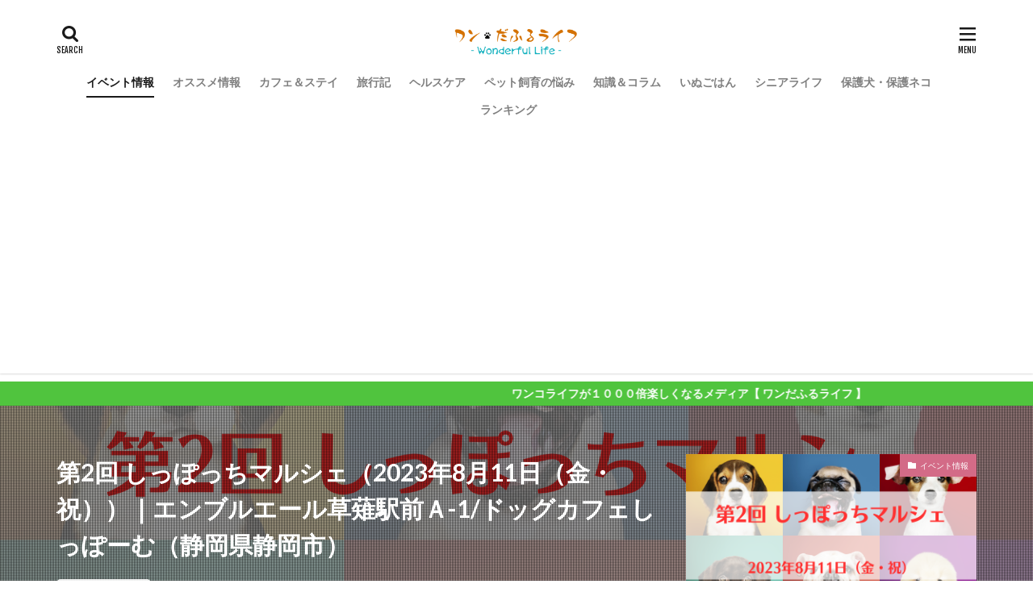

--- FILE ---
content_type: text/html; charset=UTF-8
request_url: https://dogdog.site/shippocchi_20230811/
body_size: 16698
content:

<!DOCTYPE html>

<html lang="ja" id="html" prefix="og: http://ogp.me/ns#" class="t-html 
">

<head prefix="og: http://ogp.me/ns# fb: http://ogp.me/ns/fb# article: http://ogp.me/ns/article#">
<meta charset="UTF-8">
<title>第2回 しっぽっちマルシェ（2023年8月11日（金・祝））｜エンブルエール草薙駅前Ａ-1/ドッグカフェしっぽーむ（静岡県静岡市）</title>
<meta name='robots' content='max-image-preview:large' />
<link rel='dns-prefetch' href='//stats.wp.com' />
<link rel='dns-prefetch' href='//i0.wp.com' />
<link rel='stylesheet' id='wp-block-library-css' href='https://dogdog.site/wp-includes/css/dist/block-library/style.min.css?ver=6.4.7' type='text/css' media='all' />
<style id='wp-block-library-inline-css' type='text/css'>
.has-text-align-justify{text-align:justify;}
</style>
<link rel='stylesheet' id='mediaelement-css' href='https://dogdog.site/wp-includes/js/mediaelement/mediaelementplayer-legacy.min.css?ver=4.2.17' type='text/css' media='all' />
<link rel='stylesheet' id='wp-mediaelement-css' href='https://dogdog.site/wp-includes/js/mediaelement/wp-mediaelement.min.css?ver=6.4.7' type='text/css' media='all' />
<style id='jetpack-sharing-buttons-style-inline-css' type='text/css'>
.jetpack-sharing-buttons__services-list{display:flex;flex-direction:row;flex-wrap:wrap;gap:0;list-style-type:none;margin:5px;padding:0}.jetpack-sharing-buttons__services-list.has-small-icon-size{font-size:12px}.jetpack-sharing-buttons__services-list.has-normal-icon-size{font-size:16px}.jetpack-sharing-buttons__services-list.has-large-icon-size{font-size:24px}.jetpack-sharing-buttons__services-list.has-huge-icon-size{font-size:36px}@media print{.jetpack-sharing-buttons__services-list{display:none!important}}.editor-styles-wrapper .wp-block-jetpack-sharing-buttons{gap:0;padding-inline-start:0}ul.jetpack-sharing-buttons__services-list.has-background{padding:1.25em 2.375em}
</style>
<style id='classic-theme-styles-inline-css' type='text/css'>
/*! This file is auto-generated */
.wp-block-button__link{color:#fff;background-color:#32373c;border-radius:9999px;box-shadow:none;text-decoration:none;padding:calc(.667em + 2px) calc(1.333em + 2px);font-size:1.125em}.wp-block-file__button{background:#32373c;color:#fff;text-decoration:none}
</style>
<style id='global-styles-inline-css' type='text/css'>
body{--wp--preset--color--black: #000000;--wp--preset--color--cyan-bluish-gray: #abb8c3;--wp--preset--color--white: #ffffff;--wp--preset--color--pale-pink: #f78da7;--wp--preset--color--vivid-red: #cf2e2e;--wp--preset--color--luminous-vivid-orange: #ff6900;--wp--preset--color--luminous-vivid-amber: #fcb900;--wp--preset--color--light-green-cyan: #7bdcb5;--wp--preset--color--vivid-green-cyan: #00d084;--wp--preset--color--pale-cyan-blue: #8ed1fc;--wp--preset--color--vivid-cyan-blue: #0693e3;--wp--preset--color--vivid-purple: #9b51e0;--wp--preset--gradient--vivid-cyan-blue-to-vivid-purple: linear-gradient(135deg,rgba(6,147,227,1) 0%,rgb(155,81,224) 100%);--wp--preset--gradient--light-green-cyan-to-vivid-green-cyan: linear-gradient(135deg,rgb(122,220,180) 0%,rgb(0,208,130) 100%);--wp--preset--gradient--luminous-vivid-amber-to-luminous-vivid-orange: linear-gradient(135deg,rgba(252,185,0,1) 0%,rgba(255,105,0,1) 100%);--wp--preset--gradient--luminous-vivid-orange-to-vivid-red: linear-gradient(135deg,rgba(255,105,0,1) 0%,rgb(207,46,46) 100%);--wp--preset--gradient--very-light-gray-to-cyan-bluish-gray: linear-gradient(135deg,rgb(238,238,238) 0%,rgb(169,184,195) 100%);--wp--preset--gradient--cool-to-warm-spectrum: linear-gradient(135deg,rgb(74,234,220) 0%,rgb(151,120,209) 20%,rgb(207,42,186) 40%,rgb(238,44,130) 60%,rgb(251,105,98) 80%,rgb(254,248,76) 100%);--wp--preset--gradient--blush-light-purple: linear-gradient(135deg,rgb(255,206,236) 0%,rgb(152,150,240) 100%);--wp--preset--gradient--blush-bordeaux: linear-gradient(135deg,rgb(254,205,165) 0%,rgb(254,45,45) 50%,rgb(107,0,62) 100%);--wp--preset--gradient--luminous-dusk: linear-gradient(135deg,rgb(255,203,112) 0%,rgb(199,81,192) 50%,rgb(65,88,208) 100%);--wp--preset--gradient--pale-ocean: linear-gradient(135deg,rgb(255,245,203) 0%,rgb(182,227,212) 50%,rgb(51,167,181) 100%);--wp--preset--gradient--electric-grass: linear-gradient(135deg,rgb(202,248,128) 0%,rgb(113,206,126) 100%);--wp--preset--gradient--midnight: linear-gradient(135deg,rgb(2,3,129) 0%,rgb(40,116,252) 100%);--wp--preset--font-size--small: 13px;--wp--preset--font-size--medium: 20px;--wp--preset--font-size--large: 36px;--wp--preset--font-size--x-large: 42px;--wp--preset--spacing--20: 0.44rem;--wp--preset--spacing--30: 0.67rem;--wp--preset--spacing--40: 1rem;--wp--preset--spacing--50: 1.5rem;--wp--preset--spacing--60: 2.25rem;--wp--preset--spacing--70: 3.38rem;--wp--preset--spacing--80: 5.06rem;--wp--preset--shadow--natural: 6px 6px 9px rgba(0, 0, 0, 0.2);--wp--preset--shadow--deep: 12px 12px 50px rgba(0, 0, 0, 0.4);--wp--preset--shadow--sharp: 6px 6px 0px rgba(0, 0, 0, 0.2);--wp--preset--shadow--outlined: 6px 6px 0px -3px rgba(255, 255, 255, 1), 6px 6px rgba(0, 0, 0, 1);--wp--preset--shadow--crisp: 6px 6px 0px rgba(0, 0, 0, 1);}:where(.is-layout-flex){gap: 0.5em;}:where(.is-layout-grid){gap: 0.5em;}body .is-layout-flow > .alignleft{float: left;margin-inline-start: 0;margin-inline-end: 2em;}body .is-layout-flow > .alignright{float: right;margin-inline-start: 2em;margin-inline-end: 0;}body .is-layout-flow > .aligncenter{margin-left: auto !important;margin-right: auto !important;}body .is-layout-constrained > .alignleft{float: left;margin-inline-start: 0;margin-inline-end: 2em;}body .is-layout-constrained > .alignright{float: right;margin-inline-start: 2em;margin-inline-end: 0;}body .is-layout-constrained > .aligncenter{margin-left: auto !important;margin-right: auto !important;}body .is-layout-constrained > :where(:not(.alignleft):not(.alignright):not(.alignfull)){max-width: var(--wp--style--global--content-size);margin-left: auto !important;margin-right: auto !important;}body .is-layout-constrained > .alignwide{max-width: var(--wp--style--global--wide-size);}body .is-layout-flex{display: flex;}body .is-layout-flex{flex-wrap: wrap;align-items: center;}body .is-layout-flex > *{margin: 0;}body .is-layout-grid{display: grid;}body .is-layout-grid > *{margin: 0;}:where(.wp-block-columns.is-layout-flex){gap: 2em;}:where(.wp-block-columns.is-layout-grid){gap: 2em;}:where(.wp-block-post-template.is-layout-flex){gap: 1.25em;}:where(.wp-block-post-template.is-layout-grid){gap: 1.25em;}.has-black-color{color: var(--wp--preset--color--black) !important;}.has-cyan-bluish-gray-color{color: var(--wp--preset--color--cyan-bluish-gray) !important;}.has-white-color{color: var(--wp--preset--color--white) !important;}.has-pale-pink-color{color: var(--wp--preset--color--pale-pink) !important;}.has-vivid-red-color{color: var(--wp--preset--color--vivid-red) !important;}.has-luminous-vivid-orange-color{color: var(--wp--preset--color--luminous-vivid-orange) !important;}.has-luminous-vivid-amber-color{color: var(--wp--preset--color--luminous-vivid-amber) !important;}.has-light-green-cyan-color{color: var(--wp--preset--color--light-green-cyan) !important;}.has-vivid-green-cyan-color{color: var(--wp--preset--color--vivid-green-cyan) !important;}.has-pale-cyan-blue-color{color: var(--wp--preset--color--pale-cyan-blue) !important;}.has-vivid-cyan-blue-color{color: var(--wp--preset--color--vivid-cyan-blue) !important;}.has-vivid-purple-color{color: var(--wp--preset--color--vivid-purple) !important;}.has-black-background-color{background-color: var(--wp--preset--color--black) !important;}.has-cyan-bluish-gray-background-color{background-color: var(--wp--preset--color--cyan-bluish-gray) !important;}.has-white-background-color{background-color: var(--wp--preset--color--white) !important;}.has-pale-pink-background-color{background-color: var(--wp--preset--color--pale-pink) !important;}.has-vivid-red-background-color{background-color: var(--wp--preset--color--vivid-red) !important;}.has-luminous-vivid-orange-background-color{background-color: var(--wp--preset--color--luminous-vivid-orange) !important;}.has-luminous-vivid-amber-background-color{background-color: var(--wp--preset--color--luminous-vivid-amber) !important;}.has-light-green-cyan-background-color{background-color: var(--wp--preset--color--light-green-cyan) !important;}.has-vivid-green-cyan-background-color{background-color: var(--wp--preset--color--vivid-green-cyan) !important;}.has-pale-cyan-blue-background-color{background-color: var(--wp--preset--color--pale-cyan-blue) !important;}.has-vivid-cyan-blue-background-color{background-color: var(--wp--preset--color--vivid-cyan-blue) !important;}.has-vivid-purple-background-color{background-color: var(--wp--preset--color--vivid-purple) !important;}.has-black-border-color{border-color: var(--wp--preset--color--black) !important;}.has-cyan-bluish-gray-border-color{border-color: var(--wp--preset--color--cyan-bluish-gray) !important;}.has-white-border-color{border-color: var(--wp--preset--color--white) !important;}.has-pale-pink-border-color{border-color: var(--wp--preset--color--pale-pink) !important;}.has-vivid-red-border-color{border-color: var(--wp--preset--color--vivid-red) !important;}.has-luminous-vivid-orange-border-color{border-color: var(--wp--preset--color--luminous-vivid-orange) !important;}.has-luminous-vivid-amber-border-color{border-color: var(--wp--preset--color--luminous-vivid-amber) !important;}.has-light-green-cyan-border-color{border-color: var(--wp--preset--color--light-green-cyan) !important;}.has-vivid-green-cyan-border-color{border-color: var(--wp--preset--color--vivid-green-cyan) !important;}.has-pale-cyan-blue-border-color{border-color: var(--wp--preset--color--pale-cyan-blue) !important;}.has-vivid-cyan-blue-border-color{border-color: var(--wp--preset--color--vivid-cyan-blue) !important;}.has-vivid-purple-border-color{border-color: var(--wp--preset--color--vivid-purple) !important;}.has-vivid-cyan-blue-to-vivid-purple-gradient-background{background: var(--wp--preset--gradient--vivid-cyan-blue-to-vivid-purple) !important;}.has-light-green-cyan-to-vivid-green-cyan-gradient-background{background: var(--wp--preset--gradient--light-green-cyan-to-vivid-green-cyan) !important;}.has-luminous-vivid-amber-to-luminous-vivid-orange-gradient-background{background: var(--wp--preset--gradient--luminous-vivid-amber-to-luminous-vivid-orange) !important;}.has-luminous-vivid-orange-to-vivid-red-gradient-background{background: var(--wp--preset--gradient--luminous-vivid-orange-to-vivid-red) !important;}.has-very-light-gray-to-cyan-bluish-gray-gradient-background{background: var(--wp--preset--gradient--very-light-gray-to-cyan-bluish-gray) !important;}.has-cool-to-warm-spectrum-gradient-background{background: var(--wp--preset--gradient--cool-to-warm-spectrum) !important;}.has-blush-light-purple-gradient-background{background: var(--wp--preset--gradient--blush-light-purple) !important;}.has-blush-bordeaux-gradient-background{background: var(--wp--preset--gradient--blush-bordeaux) !important;}.has-luminous-dusk-gradient-background{background: var(--wp--preset--gradient--luminous-dusk) !important;}.has-pale-ocean-gradient-background{background: var(--wp--preset--gradient--pale-ocean) !important;}.has-electric-grass-gradient-background{background: var(--wp--preset--gradient--electric-grass) !important;}.has-midnight-gradient-background{background: var(--wp--preset--gradient--midnight) !important;}.has-small-font-size{font-size: var(--wp--preset--font-size--small) !important;}.has-medium-font-size{font-size: var(--wp--preset--font-size--medium) !important;}.has-large-font-size{font-size: var(--wp--preset--font-size--large) !important;}.has-x-large-font-size{font-size: var(--wp--preset--font-size--x-large) !important;}
.wp-block-navigation a:where(:not(.wp-element-button)){color: inherit;}
:where(.wp-block-post-template.is-layout-flex){gap: 1.25em;}:where(.wp-block-post-template.is-layout-grid){gap: 1.25em;}
:where(.wp-block-columns.is-layout-flex){gap: 2em;}:where(.wp-block-columns.is-layout-grid){gap: 2em;}
.wp-block-pullquote{font-size: 1.5em;line-height: 1.6;}
</style>
<link rel='stylesheet' id='arve-main-css' href='https://dogdog.site/wp-content/plugins/advanced-responsive-video-embedder/build/main.css?ver=65e39613de04e27403b1' type='text/css' media='all' />
<link rel="https://api.w.org/" href="https://dogdog.site/wp-json/" /><link rel="alternate" type="application/json" href="https://dogdog.site/wp-json/wp/v2/posts/8909" /><link rel="alternate" type="application/json+oembed" href="https://dogdog.site/wp-json/oembed/1.0/embed?url=https%3A%2F%2Fdogdog.site%2Fshippocchi_20230811%2F" />
<link rel="alternate" type="text/xml+oembed" href="https://dogdog.site/wp-json/oembed/1.0/embed?url=https%3A%2F%2Fdogdog.site%2Fshippocchi_20230811%2F&#038;format=xml" />
	<style>img#wpstats{display:none}</style>
		<link class="css-async" rel href="https://dogdog.site/wp-content/themes/the-thor/css/icon.min.css">
<link class="css-async" rel href="https://fonts.googleapis.com/css?family=Lato:100,300,400,700,900">
<link class="css-async" rel href="https://fonts.googleapis.com/css?family=Fjalla+One">
<link rel="stylesheet" href="https://fonts.googleapis.com/css?family=Noto+Sans+JP:100,200,300,400,500,600,700,800,900">
<link rel="stylesheet" href="https://dogdog.site/wp-content/themes/the-thor/style.min.css">
<link class="css-async" rel href="https://dogdog.site/wp-content/themes/the-thor-child/style-user.css?1588363475">
<link rel="canonical" href="https://dogdog.site/shippocchi_20230811/" />
<script src="https://ajax.googleapis.com/ajax/libs/jquery/1.12.4/jquery.min.js"></script>
<meta http-equiv="X-UA-Compatible" content="IE=edge">
<meta name="viewport" content="width=device-width, initial-scale=1, viewport-fit=cover"/>
<script>
(function(i,s,o,g,r,a,m){i['GoogleAnalyticsObject']=r;i[r]=i[r]||function(){
(i[r].q=i[r].q||[]).push(arguments)},i[r].l=1*new Date();a=s.createElement(o),
m=s.getElementsByTagName(o)[0];a.async=1;a.src=g;m.parentNode.insertBefore(a,m)
})(window,document,'script','https://www.google-analytics.com/analytics.js','ga');

ga('create', 'UA-166046036-1', 'auto');
ga('send', 'pageview');
</script>
<style>
.widget.widget_nav_menu ul.menu{border-color: rgba(80,196,62,0.15);}.widget.widget_nav_menu ul.menu li{border-color: rgba(80,196,62,0.75);}.widget.widget_nav_menu ul.menu .sub-menu li{border-color: rgba(80,196,62,0.15);}.widget.widget_nav_menu ul.menu .sub-menu li .sub-menu li:first-child{border-color: rgba(80,196,62,0.15);}.widget.widget_nav_menu ul.menu li a:hover{background-color: rgba(80,196,62,0.75);}.widget.widget_nav_menu ul.menu .current-menu-item > a{background-color: rgba(80,196,62,0.75);}.widget.widget_nav_menu ul.menu li .sub-menu li a:before {color:#50c43e;}.widget.widget_nav_menu ul.menu li a{background-color:#50c43e;}.widget.widget_nav_menu ul.menu .sub-menu a:hover{color:#50c43e;}.widget.widget_nav_menu ul.menu .sub-menu .current-menu-item a{color:#50c43e;}.widget.widget_categories ul{border-color: rgba(80,196,62,0.15);}.widget.widget_categories ul li{border-color: rgba(80,196,62,0.75);}.widget.widget_categories ul .children li{border-color: rgba(80,196,62,0.15);}.widget.widget_categories ul .children li .children li:first-child{border-color: rgba(80,196,62,0.15);}.widget.widget_categories ul li a:hover{background-color: rgba(80,196,62,0.75);}.widget.widget_categories ul .current-menu-item > a{background-color: rgba(80,196,62,0.75);}.widget.widget_categories ul li .children li a:before {color:#50c43e;}.widget.widget_categories ul li a{background-color:#50c43e;}.widget.widget_categories ul .children a:hover{color:#50c43e;}.widget.widget_categories ul .children .current-menu-item a{color:#50c43e;}.widgetSearch__input:hover{border-color:#50c43e;}.widgetCatTitle{background-color:#50c43e;}.widgetCatTitle__inner{background-color:#50c43e;}.widgetSearch__submit:hover{background-color:#50c43e;}.widgetProfile__sns{background-color:#50c43e;}.widget.widget_calendar .calendar_wrap tbody a:hover{background-color:#50c43e;}.widget ul li a:hover{color:#50c43e;}.widget.widget_rss .rsswidget:hover{color:#50c43e;}.widget.widget_tag_cloud a:hover{background-color:#50c43e;}.widget select:hover{border-color:#50c43e;}.widgetSearch__checkLabel:hover:after{border-color:#50c43e;}.widgetSearch__check:checked .widgetSearch__checkLabel:before, .widgetSearch__check:checked + .widgetSearch__checkLabel:before{border-color:#50c43e;}.widgetTab__item.current{border-top-color:#50c43e;}.widgetTab__item:hover{border-top-color:#50c43e;}.searchHead__title{background-color:#50c43e;}.searchHead__submit:hover{color:#50c43e;}.menuBtn__close:hover{color:#50c43e;}.menuBtn__link:hover{color:#50c43e;}@media only screen and (min-width: 992px){.menuBtn__link {background-color:#50c43e;}}.t-headerCenter .menuBtn__link:hover{color:#50c43e;}.searchBtn__close:hover{color:#50c43e;}.searchBtn__link:hover{color:#50c43e;}.breadcrumb__item a:hover{color:#50c43e;}.pager__item{color:#50c43e;}.pager__item:hover, .pager__item-current{background-color:#50c43e; color:#fff;}.page-numbers{color:#50c43e;}.page-numbers:hover, .page-numbers.current{background-color:#50c43e; color:#fff;}.pagePager__item{color:#50c43e;}.pagePager__item:hover, .pagePager__item-current{background-color:#50c43e; color:#fff;}.heading a:hover{color:#50c43e;}.eyecatch__cat{background-color:#50c43e;}.the__category{background-color:#50c43e;}.dateList__item a:hover{color:#50c43e;}.controllerFooter__item:last-child{background-color:#50c43e;}.controllerFooter__close{background-color:#50c43e;}.bottomFooter__topBtn{background-color:#50c43e;}.mask-color{background-color:#50c43e;}.mask-colorgray{background-color:#50c43e;}.pickup3__item{background-color:#50c43e;}.categoryBox__title{color:#50c43e;}.comments__list .comment-meta{background-color:#50c43e;}.comment-respond .submit{background-color:#50c43e;}.prevNext__pop{background-color:#50c43e;}.swiper-pagination-bullet-active{background-color:#50c43e;}.swiper-slider .swiper-button-next, .swiper-slider .swiper-container-rtl .swiper-button-prev, .swiper-slider .swiper-button-prev, .swiper-slider .swiper-container-rtl .swiper-button-next	{background-color:#50c43e;}body{background:#ffffff;}.infoHead{background-color:#50c43e;}.snsFooter{background-color:#50c43e}.widget-main .heading.heading-widget{background-color:#50c43e}.widget-main .heading.heading-widgetsimple{background-color:#50c43e}.widget-main .heading.heading-widgetsimplewide{background-color:#50c43e}.widget-main .heading.heading-widgetwide{background-color:#50c43e}.widget-main .heading.heading-widgetbottom:before{border-color:#50c43e}.widget-main .heading.heading-widgetborder{border-color:#50c43e}.widget-main .heading.heading-widgetborder::before,.widget-main .heading.heading-widgetborder::after{background-color:#50c43e}.widget-side .heading.heading-widget{background-color:#50c43e}.widget-side .heading.heading-widgetsimple{background-color:#50c43e}.widget-side .heading.heading-widgetsimplewide{background-color:#50c43e}.widget-side .heading.heading-widgetwide{background-color:#50c43e}.widget-side .heading.heading-widgetbottom:before{border-color:#50c43e}.widget-side .heading.heading-widgetborder{border-color:#50c43e}.widget-side .heading.heading-widgetborder::before,.widget-side .heading.heading-widgetborder::after{background-color:#50c43e}.widget-foot .heading.heading-widget{background-color:#00990c}.widget-foot .heading.heading-widgetsimple{background-color:#00990c}.widget-foot .heading.heading-widgetsimplewide{background-color:#00990c}.widget-foot .heading.heading-widgetwide{background-color:#00990c}.widget-foot .heading.heading-widgetbottom:before{border-color:#00990c}.widget-foot .heading.heading-widgetborder{border-color:#00990c}.widget-foot .heading.heading-widgetborder::before,.widget-foot .heading.heading-widgetborder::after{background-color:#00990c}.widget-menu .heading.heading-widget{background-color:#50c43e}.widget-menu .heading.heading-widgetsimple{background-color:#50c43e}.widget-menu .heading.heading-widgetsimplewide{background-color:#50c43e}.widget-menu .heading.heading-widgetwide{background-color:#50c43e}.widget-menu .heading.heading-widgetbottom:before{border-color:#50c43e}.widget-menu .heading.heading-widgetborder{border-color:#50c43e}.widget-menu .heading.heading-widgetborder::before,.widget-menu .heading.heading-widgetborder::after{background-color:#50c43e}.still{height: 210px;}@media only screen and (min-width: 768px){.still {height: 750px;}}.still.still-movie .still__box{background-image:url(https://i0.wp.com/dogdog.site/wp-content/uploads/2020/04/two-girls-1828539.jpg?fit=768%2C512&ssl=1);}@media only screen and (min-width: 768px){.still.still-movie .still__box{background-image:url(https://i0.wp.com/dogdog.site/wp-content/uploads/2020/04/two-girls-1828539.jpg?fit=1920%2C1280&ssl=1);}}.pickup3__bg.mask.mask-colorgray{background-color:#81d742}.rankingBox__bg{background-color:#50c43e}.the__ribbon{background-color:#bc3531}.the__ribbon:after{border-left-color:#bc3531; border-right-color:#bc3531}.eyecatch__link.eyecatch__link-mask:hover::after{content: "READ MORE";}.eyecatch__link.eyecatch__link-maskzoom:hover::after{content: "READ MORE";}.eyecatch__link.eyecatch__link-maskzoomrotate:hover::after{content: "READ MORE";}.content .balloon .balloon__img-left div {background-image:url("http://dogdog.site/wp-content/uploads/2020/05/きゅーぴー-scaled.jpg");}.cc-ft59{color:#ff7c7c;}.cc-hv59:hover{color:#ff7c7c;}.cc-bg59{background-color:#ff7c7c;}.cc-br59{border-color:#ff7c7c;}.cc-ft38{color:#d36b87;}.cc-hv38:hover{color:#d36b87;}.cc-bg38{background-color:#d36b87;}.cc-br38{border-color:#d36b87;}.cc-ft35{color:#ed9b21;}.cc-hv35:hover{color:#ed9b21;}.cc-bg35{background-color:#ed9b21;}.cc-br35{border-color:#ed9b21;}.cc-ft23{color:#d36b87;}.cc-hv23:hover{color:#d36b87;}.cc-bg23{background-color:#d36b87;}.cc-br23{border-color:#d36b87;}.cc-ft11{color:#0d6cbf;}.cc-hv11:hover{color:#0d6cbf;}.cc-bg11{background-color:#0d6cbf;}.cc-br11{border-color:#0d6cbf;}.cc-ft10{color:#ef7639;}.cc-hv10:hover{color:#ef7639;}.cc-bg10{background-color:#ef7639;}.cc-br10{border-color:#ef7639;}.cc-ft58{color:#e08331;}.cc-hv58:hover{color:#e08331;}.cc-bg58{background-color:#e08331;}.cc-br58{border-color:#e08331;}.cc-ft5{color:#28db00;}.cc-hv5:hover{color:#28db00;}.cc-bg5{background-color:#28db00;}.cc-br5{border-color:#28db00;}.cc-ft60{color:#ff7c7c;}.cc-hv60:hover{color:#ff7c7c;}.cc-bg60{background-color:#ff7c7c;}.cc-br60{border-color:#ff7c7c;}.cc-ft57{color:#000000;}.cc-hv57:hover{color:#000000;}.cc-bg57{background-color:#000000;}.cc-br57{border-color:#000000;}.cc-ft22{color:#8224e3;}.cc-hv22:hover{color:#8224e3;}.cc-bg22{background-color:#8224e3;}.cc-br22{border-color:#8224e3;}.postcta-bg{background-color:#3970a2}.content .afTagBox__btnDetail{background-color:#50c43e;}.widget .widgetAfTag__btnDetail{background-color:#50c43e;}.content .afTagBox__btnAf{background-color:#50c43e;}.widget .widgetAfTag__btnAf{background-color:#50c43e;}.content a{color:#59d600;}.phrase a{color:#59d600;}.content .sitemap li a:hover{color:#59d600;}.content h2 a:hover,.content h3 a:hover,.content h4 a:hover,.content h5 a:hover{color:#59d600;}.content ul.menu li a:hover{color:#59d600;}.content .es-LiconBox:before{background-color:#a83f3f;}.content .es-LiconCircle:before{background-color:#a83f3f;}.content .es-BTiconBox:before{background-color:#a83f3f;}.content .es-BTiconCircle:before{background-color:#a83f3f;}.content .es-BiconObi{border-color:#a83f3f;}.content .es-BiconCorner:before{background-color:#a83f3f;}.content .es-BiconCircle:before{background-color:#a83f3f;}.content .es-BmarkHatena::before{background-color:#005293;}.content .es-BmarkExcl::before{background-color:#b60105;}.content .es-BmarkQ::before{background-color:#005293;}.content .es-BmarkQ::after{border-top-color:#005293;}.content .es-BmarkA::before{color:#b60105;}.content .es-BsubTradi::before{color:#ffffff;background-color:#b60105;border-color:#b60105;}.btn__link-primary{color:#ffffff; background-color:#b2384e;}.content .btn__link-primary{color:#ffffff; background-color:#b2384e;}.searchBtn__contentInner .btn__link-search{color:#ffffff; background-color:#b2384e;}.btn__link-secondary{color:#ffffff; background-color:#b2384e;}.content .btn__link-secondary{color:#ffffff; background-color:#b2384e;}.btn__link-search{color:#ffffff; background-color:#b2384e;}.btn__link-normal{color:#b2384e;}.content .btn__link-normal{color:#b2384e;}.btn__link-normal:hover{background-color:#b2384e;}.content .btn__link-normal:hover{background-color:#b2384e;}.comments__list .comment-reply-link{color:#b2384e;}.comments__list .comment-reply-link:hover{background-color:#b2384e;}@media only screen and (min-width: 992px){.subNavi__link-pickup{color:#b2384e;}}@media only screen and (min-width: 992px){.subNavi__link-pickup:hover{background-color:#b2384e;}}.partsH2-4 h2{color:#191919;}.partsH2-4 h2::before{border-color:#f46666;}.partsH2-4 h2::after{border-color:#d8d8d8;}.partsH3-61 h3{color:#191919;}.partsH3-61 h3::after{background-color:#6fbaf7;}.content h4{color:#191919}.content h5{color:#191919}.content ul > li::before{color:#a83f3f;}.content ul{color:#191919;}.content ol > li::before{color:#a83f3f; border-color:#a83f3f;}.content ol > li > ol > li::before{background-color:#a83f3f; border-color:#a83f3f;}.content ol > li > ol > li > ol > li::before{color:#a83f3f; border-color:#a83f3f;}.content ol{color:#191919;}.content .balloon .balloon__text{color:#000000; background-color:#f2f2f2;}.content .balloon .balloon__text-left:before{border-left-color:#f2f2f2;}.content .balloon .balloon__text-right:before{border-right-color:#f2f2f2;}.content .balloon-boder .balloon__text{color:#ffffff; background-color:#dd3333;  border-color:#dd3333;}.content .balloon-boder .balloon__text-left:before{border-left-color:#dd3333;}.content .balloon-boder .balloon__text-left:after{border-left-color:#dd3333;}.content .balloon-boder .balloon__text-right:before{border-right-color:#dd3333;}.content .balloon-boder .balloon__text-right:after{border-right-color:#dd3333;}.content blockquote{color:#191919; background-color:#f2f2f2;}.content blockquote::before{color:#d8d8d8;}.content table{color:#191919; border-top-color:#E5E5E5; border-left-color:#E5E5E5;}.content table th{background:#7f7f7f; color:#ffffff; ;border-right-color:#E5E5E5; border-bottom-color:#E5E5E5;}.content table td{background:#ffffff; ;border-right-color:#E5E5E5; border-bottom-color:#E5E5E5;}.content table tr:nth-child(odd) td{background-color:#f2f2f2;}
</style>
<link rel="icon" href="https://i0.wp.com/dogdog.site/wp-content/uploads/2020/08/cropped-illustrain10-eto-inu14.png?fit=32%2C32&#038;ssl=1" sizes="32x32" />
<link rel="icon" href="https://i0.wp.com/dogdog.site/wp-content/uploads/2020/08/cropped-illustrain10-eto-inu14.png?fit=192%2C192&#038;ssl=1" sizes="192x192" />
<link rel="apple-touch-icon" href="https://i0.wp.com/dogdog.site/wp-content/uploads/2020/08/cropped-illustrain10-eto-inu14.png?fit=180%2C180&#038;ssl=1" />
<meta name="msapplication-TileImage" content="https://i0.wp.com/dogdog.site/wp-content/uploads/2020/08/cropped-illustrain10-eto-inu14.png?fit=270%2C270&#038;ssl=1" />
		<style type="text/css" id="wp-custom-css">
			/*サイトカード（内部記事リンク）カスタマイズ*/

.content .sitecard {
	border: 1.5px solid #d16477; /*枠線*/
	box-shadow: 5px 5px 5px #a9a9a9; /*影*/
}

.content .sitecard__subtitle{
  color: #ffffff; /*文字色*/
	background-color: #d16477; /*背景色*/
}

/*ブログカード（外部サイトリンク）カスタマイズ*/

.content .blogcard {
	border: 1.5px solid #d16477; /*枠線*/
	box-shadow: 5px 5px 5px #a9a9a9; /*影*/
}

.content .blogcard__subtitle{
  color: #ffffff; /*文字色*/
	background-color: #d16477; /*背景色*/
}

/*GoogleMapレスポンシブ対応*/
.googlemap {
position: relative;
padding-bottom: 56.25%;
padding-top: 30px;
height: 0;
overflow: hidden;
}
.googlemap iframe,
.googlemap object,
.googlemap embed {
position: absolute;
top: 0;
left: 0;
width: 100%;
height: 100%;
}

		</style>
		<meta name="description" content="第2回 しっぽっちマルシェは2023年8月11日（金・祝）に、エンブルエール草薙駅前Ａ-1/ドッグカフェしっぽーむ（静岡県静岡市）で開催されます。この記事ではイベントの概要をご紹介しております。当サイトでは犬や猫などのペット連れでおでかけができるイベント情報について発信しています。記事の最後に全国のペットイベント情報も掲載しています。">
<meta property="og:site_name" content="ワンだふるライフ" />
<meta property="og:type" content="article" />
<meta property="og:title" content="第2回 しっぽっちマルシェ（2023年8月11日（金・祝））｜エンブルエール草薙駅前Ａ-1/ドッグカフェしっぽーむ（静岡県静岡市）" />
<meta property="og:description" content="第2回 しっぽっちマルシェは2023年8月11日（金・祝）に、エンブルエール草薙駅前Ａ-1/ドッグカフェしっぽーむ（静岡県静岡市）で開催されます。この記事ではイベントの概要をご紹介しております。当サイトでは犬や猫などのペット連れでおでかけができるイベント情報について発信しています。記事の最後に全国のペットイベント情報も掲載しています。" />
<meta property="og:url" content="https://dogdog.site/shippocchi_20230811/" />
<meta property="og:image" content="https://i0.wp.com/dogdog.site/wp-content/uploads/2023/04/愛犬写真の撮り方7選-20.png?fit=768%2C512&ssl=1" />
<meta name="twitter:card" content="summary_large_image" />
<meta name="twitter:site" content="@examples" />

<script data-ad-client="ca-pub-4765230133597031" async src="https://pagead2.googlesyndication.com/pagead/js/adsbygoogle.js"></script>
</head>
<body class="t-meiryo t-logoSp25 t-logoPc40 t-headerCenter t-footerFixed" id="top">


  <!--l-header-->
  <header class="l-header l-header-shadow">
    <div class="container container-header">

      <!--logo-->
			<p class="siteTitle">
				<a class="siteTitle__link" href="https://dogdog.site">
											<img class="siteTitle__logo" src="https://i0.wp.com/dogdog.site/wp-content/uploads/2020/05/ワンだふるライフロゴ④.png?fit=480%2C121&ssl=1" alt="ワンだふるライフ" width="480" height="121" >
					        </a>
      </p>      <!--/logo-->


      				<!--globalNavi-->
				<nav class="globalNavi">
					<div class="globalNavi__inner">
            <ul class="globalNavi__list"><li id="menu-item-2557" class="menu-item menu-item-type-taxonomy menu-item-object-category current-post-ancestor current-menu-parent current-post-parent menu-item-2557"><a href="https://dogdog.site/category/%e3%82%a4%e3%83%99%e3%83%b3%e3%83%88%e6%83%85%e5%a0%b1/">イベント情報</a></li>
<li id="menu-item-2147" class="menu-item menu-item-type-taxonomy menu-item-object-category menu-item-2147"><a href="https://dogdog.site/category/%e3%82%aa%e3%82%b9%e3%82%b9%e3%83%a1%e6%83%85%e5%a0%b1/">オススメ情報</a></li>
<li id="menu-item-1967" class="menu-item menu-item-type-taxonomy menu-item-object-category menu-item-1967"><a href="https://dogdog.site/category/%e3%82%ab%e3%83%95%e3%82%a7%ef%bc%86%e3%82%b9%e3%83%86%e3%82%a4/">カフェ＆ステイ</a></li>
<li id="menu-item-7184" class="menu-item menu-item-type-taxonomy menu-item-object-category menu-item-7184"><a href="https://dogdog.site/category/%e6%97%85%e8%a1%8c%e8%a8%98/">旅行記</a></li>
<li id="menu-item-419" class="menu-item menu-item-type-taxonomy menu-item-object-category menu-item-419"><a href="https://dogdog.site/category/%e3%83%98%e3%83%ab%e3%82%b9%e3%82%b1%e3%82%a2/">ヘルスケア</a></li>
<li id="menu-item-160" class="menu-item menu-item-type-taxonomy menu-item-object-category menu-item-160"><a href="https://dogdog.site/category/%e3%83%9a%e3%83%83%e3%83%88%e9%a3%bc%e8%82%b2%e3%81%ae%e6%82%a9%e3%81%bf/">ペット飼育の悩み</a></li>
<li id="menu-item-1175" class="menu-item menu-item-type-taxonomy menu-item-object-category menu-item-1175"><a href="https://dogdog.site/category/%e7%9f%a5%e8%ad%98%ef%bc%86%e3%82%b3%e3%83%a9%e3%83%a0/">知識＆コラム</a></li>
<li id="menu-item-8165" class="menu-item menu-item-type-taxonomy menu-item-object-category menu-item-8165"><a href="https://dogdog.site/category/%e3%81%84%e3%81%ac%e3%81%94%e3%81%af%e3%82%93/">いぬごはん</a></li>
<li id="menu-item-7183" class="menu-item menu-item-type-taxonomy menu-item-object-category menu-item-7183"><a href="https://dogdog.site/category/%e3%82%b7%e3%83%8b%e3%82%a2%e3%83%a9%e3%82%a4%e3%83%95/">シニアライフ</a></li>
<li id="menu-item-161" class="menu-item menu-item-type-taxonomy menu-item-object-category menu-item-161"><a href="https://dogdog.site/category/%e4%bf%9d%e8%ad%b7%e7%8a%ac%e3%83%bb%e4%bf%9d%e8%ad%b7%e3%83%8d%e3%82%b3/">保護犬・保護ネコ</a></li>
<li id="menu-item-7182" class="menu-item menu-item-type-taxonomy menu-item-object-category menu-item-7182"><a href="https://dogdog.site/category/%e3%83%a9%e3%83%b3%e3%82%ad%e3%83%b3%e3%82%b0/">ランキング</a></li>
</ul>					</div>
				</nav>
				<!--/globalNavi-->
			

			

            <!--searchBtn-->
			<div class="searchBtn searchBtn-right">
        <input class="searchBtn__checkbox" id="searchBtn-checkbox" type="checkbox">
        <label class="searchBtn__link searchBtn__link-text icon-search" for="searchBtn-checkbox"></label>
        <label class="searchBtn__unshown" for="searchBtn-checkbox"></label>

        <div class="searchBtn__content">
          <div class="searchBtn__scroll">
            <label class="searchBtn__close" for="searchBtn-checkbox"><i class="icon-close"></i>CLOSE</label>
            <div class="searchBtn__contentInner">
              <aside class="widget">
  <div class="widgetSearch">
    <form method="get" action="https://dogdog.site" target="_top">
  <div class="widgetSearch__contents">
    <h3 class="heading heading-tertiary">キーワード</h3>
    <input class="widgetSearch__input widgetSearch__input-max" type="text" name="s" placeholder="キーワードを入力" value="">

        <ol class="widgetSearch__word">
            <li class="widgetSearch__wordItem"><a href="https://dogdog.site?s=ファッション">ファッション</a></li>
	              <li class="widgetSearch__wordItem"><a href="https://dogdog.site?s=デザイン">デザイン</a></li>
	              <li class="widgetSearch__wordItem"><a href="https://dogdog.site?s=流行">流行</a></li>
	                  </ol>
    
  </div>

  <div class="widgetSearch__contents">
    <h3 class="heading heading-tertiary">カテゴリー</h3>
	<select  name='cat' id='cat_6974b068d94ea' class='widgetSearch__select'>
	<option value=''>カテゴリーを選択</option>
	<option class="level-0" value="1">未分類</option>
	<option class="level-0" value="5">保護犬・保護ネコ</option>
	<option class="level-0" value="10">ペット飼育の悩み</option>
	<option class="level-0" value="11">ヘルスケア</option>
	<option class="level-0" value="22">知識＆コラム</option>
	<option class="level-0" value="23">カフェ＆ステイ</option>
	<option class="level-0" value="35">オススメ情報</option>
	<option class="level-0" value="38">イベント情報</option>
	<option class="level-0" value="56">シニアライフ</option>
	<option class="level-0" value="57">旅行記</option>
	<option class="level-0" value="58">ランキング</option>
	<option class="level-0" value="59">いぬごはん</option>
	<option class="level-0" value="60">手作りご飯</option>
</select>
  </div>

  	<div class="widgetSearch__tag">
    <h3 class="heading heading-tertiary">タグ</h3>
    <label><input class="widgetSearch__check" type="checkbox" name="tag[]" value="%e3%82%bf%e3%82%a4%e3%83%8b%e3%83%bc%e3%83%bb%e3%83%97%e3%83%bc%e3%83%89%e3%83%ab" /><span class="widgetSearch__checkLabel">タイニー・プードル</span></label><label><input class="widgetSearch__check" type="checkbox" name="tag[]" value="%e3%83%88%e3%82%a4%e3%83%bb%e3%83%97%e3%83%bc%e3%83%89%e3%83%ab" /><span class="widgetSearch__checkLabel">トイ・プードル</span></label><label><input class="widgetSearch__check" type="checkbox" name="tag[]" value="%e4%bf%9d%e8%ad%b7%e7%8a%ac" /><span class="widgetSearch__checkLabel">保護犬</span></label><label><input class="widgetSearch__check" type="checkbox" name="tag[]" value="%e4%bf%9d%e8%ad%b7%e7%8a%ac%e3%82%ad%e3%83%a5%e3%83%bc%e3%83%94%e3%83%bc" /><span class="widgetSearch__checkLabel">保護犬キューピー</span></label>  </div>
  
  <div class="btn btn-search">
    <button class="btn__link btn__link-search" type="submit" value="search">検索</button>
  </div>
</form>
  </div>
</aside>
            </div>
          </div>
        </div>
      </div>
			<!--/searchBtn-->
      

            <!--menuBtn-->
			<div class="menuBtn">
        <input class="menuBtn__checkbox" id="menuBtn-checkbox" type="checkbox">
        <label class="menuBtn__link menuBtn__link-text icon-menu" for="menuBtn-checkbox"></label>
        <label class="menuBtn__unshown" for="menuBtn-checkbox"></label>
        <div class="menuBtn__content">
          <div class="menuBtn__scroll">
            <label class="menuBtn__close" for="menuBtn-checkbox"><i class="icon-close"></i>CLOSE</label>
            <div class="menuBtn__contentInner">
															<nav class="menuBtn__navi">
	              		                	<div class="btn btn-center"><a class="btn__link btn__link-normal" href="https://fit-theme.com/the-thor/">　DOWNLOAD　</a></div>
										                <ul class="menuBtn__naviList">
																					<li class="menuBtn__naviItem"><a class="menuBtn__naviLink icon-facebook" href="https://www.facebook.com/examples"></a></li>
																					<li class="menuBtn__naviItem"><a class="menuBtn__naviLink icon-twitter" href="https://twitter.com/examples"></a></li>
																					<li class="menuBtn__naviItem"><a class="menuBtn__naviLink icon-instagram" href="http://instagram.com/examples"></a></li>
																					<li class="menuBtn__naviItem"><a class="menuBtn__naviLink icon-google-plus" href="https://plus.google.com/examples"></a></li>
																					<li class="menuBtn__naviItem"><a class="menuBtn__naviLink icon-youtube" href="https://www.youtube.com/channel/examples"></a></li>
																					<li class="menuBtn__naviItem"><a class="menuBtn__naviLink icon-linkedin" href="http://ca.linkedin.com/in/examples"></a></li>
																					<li class="menuBtn__naviItem"><a class="menuBtn__naviLink icon-pinterest" href="https://www.pinterest.jp/examples"></a></li>
																																	<li class="menuBtn__naviItem"><a class="menuBtn__naviLink icon-rss" href="https://dogdog.site/feed/"></a></li>
																						                </ul>
								</nav>
	              																							<aside class="widget widget-menu widget_text">			<div class="textwidget"></div>
		</aside>							            </div>
          </div>
        </div>
			</div>
			<!--/menuBtn-->
      
    </div>
  </header>
  <!--/l-header-->


  <!--l-headerBottom-->
  <div class="l-headerBottom">

    
			    <div class="wider">
	      <!--infoHead-->
	      <div class="infoHead">
	        <span class="infoHead__text">	          ワンコライフが１０００倍楽しくなるメディア【 ワンだふるライフ 】	        </span>	      </div>
	      <!--/infoHead-->
	    </div>
	  
	  
  </div>
  <!--l-headerBottom-->

    <div class="viral">
    <div class="viral__bg mask mask-blackmesh        ">
                  <img width="1280" height="853" src="https://dogdog.site/wp-content/themes/the-thor/img/dummy.gif" data-layzr="https://i0.wp.com/dogdog.site/wp-content/uploads/2023/04/愛犬写真の撮り方7選-20.png?fit=1280%2C853&amp;ssl=1" class="attachment-icatch1280 size-icatch1280 wp-post-image" alt="" decoding="async" fetchpriority="high" />              </div>

    <div class="container">
      <div class="viral__container">
        <div class="viral__contents">
          <h1 class="heading heading-primary">第2回 しっぽっちマルシェ（2023年8月11日（金・祝））｜エンブルエール草薙駅前Ａ-1/ドッグカフェしっぽーむ（静岡県静岡市）</h1>
          <ul class="dateList">
                                      <li class="dateList__item icon-folder"><a href="https://dogdog.site/category/%e3%82%a4%e3%83%99%e3%83%b3%e3%83%88%e6%83%85%e5%a0%b1/" rel="category tag">イベント情報</a></li>
                                              </ul>
        </div>


        <div class="eyecatch">
          <span class="eyecatch__cat cc-bg38"><a href="https://dogdog.site/category/%e3%82%a4%e3%83%99%e3%83%b3%e3%83%88%e6%83%85%e5%a0%b1/">イベント情報</a></span>          <span class="eyecatch__link">
                          <img width="375" height="250" src="https://dogdog.site/wp-content/themes/the-thor/img/dummy.gif" data-layzr="https://i0.wp.com/dogdog.site/wp-content/uploads/2023/04/愛犬写真の撮り方7選-20.png?fit=375%2C250&amp;ssl=1" class="attachment-icatch375 size-icatch375 wp-post-image" alt="" decoding="async" />                      </span>

        </div>
      </div>
    </div>

  </div>
  
  <div class="wider">
    <div class="breadcrumb"><ul class="breadcrumb__list container"><li class="breadcrumb__item icon-home"><a href="https://dogdog.site">HOME</a></li><li class="breadcrumb__item"><a href="https://dogdog.site/category/%e3%82%a4%e3%83%99%e3%83%b3%e3%83%88%e6%83%85%e5%a0%b1/">イベント情報</a></li><li class="breadcrumb__item breadcrumb__item-current"><a href="https://dogdog.site/shippocchi_20230811/">第2回 しっぽっちマルシェ（2023年8月11日（金・祝））｜エンブルエール草薙駅前Ａ-1/ドッグカフェしっぽーむ（静岡県静岡市）</a></li></ul></div>  </div>





  <!--l-wrapper-->
  <div class="l-wrapper">

    <!--l-main-->
        <main class="l-main u-shadow l-main-wide800">





      <div class="dividerBottom">


      



        

        <!--postContents-->
        <div class="postContents">
          		    <aside class="social-top"><ul class="socialList socialList-type11">
<li class="socialList__item"><a class="socialList__link icon-facebook" href="http://www.facebook.com/sharer.php?u=https%3A%2F%2Fdogdog.site%2Fshippocchi_20230811%2F&amp;t=%E7%AC%AC2%E5%9B%9E+%E3%81%97%E3%81%A3%E3%81%BD%E3%81%A3%E3%81%A1%E3%83%9E%E3%83%AB%E3%82%B7%E3%82%A7%EF%BC%882023%E5%B9%B48%E6%9C%8811%E6%97%A5%EF%BC%88%E9%87%91%E3%83%BB%E7%A5%9D%EF%BC%89%EF%BC%89%EF%BD%9C%E3%82%A8%E3%83%B3%E3%83%96%E3%83%AB%E3%82%A8%E3%83%BC%E3%83%AB%E8%8D%89%E8%96%99%E9%A7%85%E5%89%8D%EF%BC%A1-1%2F%E3%83%89%E3%83%83%E3%82%B0%E3%82%AB%E3%83%95%E3%82%A7%E3%81%97%E3%81%A3%E3%81%BD%E3%83%BC%E3%82%80%EF%BC%88%E9%9D%99%E5%B2%A1%E7%9C%8C%E9%9D%99%E5%B2%A1%E5%B8%82%EF%BC%89" target="_blank" title="Facebook"></a></li><li class="socialList__item"><a class="socialList__link icon-twitter" href="http://twitter.com/intent/tweet?text=%E7%AC%AC2%E5%9B%9E+%E3%81%97%E3%81%A3%E3%81%BD%E3%81%A3%E3%81%A1%E3%83%9E%E3%83%AB%E3%82%B7%E3%82%A7%EF%BC%882023%E5%B9%B48%E6%9C%8811%E6%97%A5%EF%BC%88%E9%87%91%E3%83%BB%E7%A5%9D%EF%BC%89%EF%BC%89%EF%BD%9C%E3%82%A8%E3%83%B3%E3%83%96%E3%83%AB%E3%82%A8%E3%83%BC%E3%83%AB%E8%8D%89%E8%96%99%E9%A7%85%E5%89%8D%EF%BC%A1-1%2F%E3%83%89%E3%83%83%E3%82%B0%E3%82%AB%E3%83%95%E3%82%A7%E3%81%97%E3%81%A3%E3%81%BD%E3%83%BC%E3%82%80%EF%BC%88%E9%9D%99%E5%B2%A1%E7%9C%8C%E9%9D%99%E5%B2%A1%E5%B8%82%EF%BC%89&amp;https%3A%2F%2Fdogdog.site%2Fshippocchi_20230811%2F&amp;url=https%3A%2F%2Fdogdog.site%2Fshippocchi_20230811%2F" target="_blank" title="Twitter"></a></li><li class="socialList__item"><a class="socialList__link icon-google-plus" href="https://plus.google.com/share?url=https%3A%2F%2Fdogdog.site%2Fshippocchi_20230811%2F" target="_blank" title="Google+"></a></li><li class="socialList__item"><a class="socialList__link icon-hatenabookmark" href="http://b.hatena.ne.jp/add?mode=confirm&amp;url=https%3A%2F%2Fdogdog.site%2Fshippocchi_20230811%2F&amp;title=%E7%AC%AC2%E5%9B%9E+%E3%81%97%E3%81%A3%E3%81%BD%E3%81%A3%E3%81%A1%E3%83%9E%E3%83%AB%E3%82%B7%E3%82%A7%EF%BC%882023%E5%B9%B48%E6%9C%8811%E6%97%A5%EF%BC%88%E9%87%91%E3%83%BB%E7%A5%9D%EF%BC%89%EF%BC%89%EF%BD%9C%E3%82%A8%E3%83%B3%E3%83%96%E3%83%AB%E3%82%A8%E3%83%BC%E3%83%AB%E8%8D%89%E8%96%99%E9%A7%85%E5%89%8D%EF%BC%A1-1%2F%E3%83%89%E3%83%83%E3%82%B0%E3%82%AB%E3%83%95%E3%82%A7%E3%81%97%E3%81%A3%E3%81%BD%E3%83%BC%E3%82%80%EF%BC%88%E9%9D%99%E5%B2%A1%E7%9C%8C%E9%9D%99%E5%B2%A1%E5%B8%82%EF%BC%89" target="_blank" data-hatena-bookmark-title="https%3A%2F%2Fdogdog.site%2Fshippocchi_20230811%2F" title="はてブ"></a></li><li class="socialList__item"><a class="socialList__link icon-pocket" href="http://getpocket.com/edit?url=https%3A%2F%2Fdogdog.site%2Fshippocchi_20230811%2F" target="_blank" title="Pocket"></a></li><li class="socialList__item"><a class="socialList__link icon-line" href="http://line.naver.jp/R/msg/text/?%E7%AC%AC2%E5%9B%9E+%E3%81%97%E3%81%A3%E3%81%BD%E3%81%A3%E3%81%A1%E3%83%9E%E3%83%AB%E3%82%B7%E3%82%A7%EF%BC%882023%E5%B9%B48%E6%9C%8811%E6%97%A5%EF%BC%88%E9%87%91%E3%83%BB%E7%A5%9D%EF%BC%89%EF%BC%89%EF%BD%9C%E3%82%A8%E3%83%B3%E3%83%96%E3%83%AB%E3%82%A8%E3%83%BC%E3%83%AB%E8%8D%89%E8%96%99%E9%A7%85%E5%89%8D%EF%BC%A1-1%2F%E3%83%89%E3%83%83%E3%82%B0%E3%82%AB%E3%83%95%E3%82%A7%E3%81%97%E3%81%A3%E3%81%BD%E3%83%BC%E3%82%80%EF%BC%88%E9%9D%99%E5%B2%A1%E7%9C%8C%E9%9D%99%E5%B2%A1%E5%B8%82%EF%BC%89%0D%0Ahttps%3A%2F%2Fdogdog.site%2Fshippocchi_20230811%2F" target="_blank" title="LINE"></a></li><li class="socialList__item"><a class="socialList__link icon-linkedin"  href="http://www.linkedin.com/shareArticle?mini=true&url=https%3A%2F%2Fdogdog.site%2Fshippocchi_20230811%2F" target="_blank" title="LinkedIn"></a></li><li class="socialList__item"><a class="socialList__link icon-pinterest"  href="http://www.pinterest.com/pin/create/button/?url=https%3A%2F%2Fdogdog.site%2Fshippocchi_20230811%2F" target="_blank" title="Pinterest"></a></li></ul>
</aside>
          

		            <section class="content partsH2-4 partsH3-61">
			<p>第2回 しっぽっちマルシェは2023年8月11日（金・祝）に、エンブルエール草薙駅前Ａ-1/ドッグカフェしっぽーむ（静岡県静岡市）で開催されます。</p>
<p>こちらの記事では、イベントの開催情報をご紹介しています。</p>
<p>また当サイトでは、ペット（犬）関連のイベント開催情報を定期的に発信しております。</p>
<p>正確なイベント開催情報については、別途公式サイトよりご確認下さい。</p>
<p>&nbsp;</p>

		<div class="outline">
		  <span class="outline__title">目次</span>
		  <input class="outline__toggle" id="outline__toggle" type="checkbox" >
		  <label class="outline__switch" for="outline__toggle"></label>
		  <ul class="outline__list outline__list-2"><li class="outline__item"><a class="outline__link" href="#outline__1"><span class="outline__number">1</span> 第2回 しっぽっちマルシェ　とは</a></li><li class="outline__item"><a class="outline__link" href="#outline__2"><span class="outline__number">2</span> アクセス</a></li><li class="outline__item"><a class="outline__link" href="#outline__3"><span class="outline__number">3</span> ペット（犬＆猫）と行けるその他のイベント情報</a></li></ul>
		</div><h2 id="outline__1">第2回 しっぽっちマルシェ　とは</h2>
<p><img decoding="async" class="aligncenter size-full wp-image-8910" src="https://i0.wp.com/dogdog.site/wp-content/themes/the-thor/img/dummy.gif?resize=698%2C700&#038;ssl=1" data-layzr="https://dogdog.site/wp-content/uploads/2023/04/0416_007.jpg" alt="" width="698" height="700" data-recalc-dims="1" /></p>
<p>&nbsp;</p>
<div class="kvgmc6g5 cxmmr5t8 oygrvhab hcukyx3x c1et5uql">
<p>静岡県静岡市 Cドッグカフェしっぽーむ店内またはJR草薙駅北口広場にて、「第2回 しっぽっちマルシェ」が2023年8月11日（金・祝）に開催！</p>
<p>第2回2023夏開催決定！</p>
<p>人とわんちゃんが共に楽しみ、学べるマルシェ。</p>
<p>ドッグトレーナー監修のもと、わんちゃん知識upを目指します。</p>
</div>
<p>&nbsp;</p>
<div class="ep-box es-BpaperRight es-grid bgc-VPsky">
<p><strong>【 開催日 】</strong></p>
<p>2023年8月11日（金・祝）</p>
<p><strong>【 会場 】</strong></p>
<p>エンブルエール草薙駅前Ａ-1/ドッグカフェしっぽーむ（静岡県静岡市）</p>
<p><strong>【 TIME TABLE 】</strong></p>
<p>16：00-20：00</p>
<p><strong>【 TICKET 】</strong></p>
<p>無料</p>
<p><strong>【 公式サイト 】</strong></p>
<p>Instagram:　<a href="https://www.instagram.com/shippocchi_marche/" target="_blank" rel="noopener noreferrer">リンク先へ</a></p>
</div>
<p>&nbsp;</p>
<h2 id="outline__2">アクセス</h2>
<div class="googlemap" style="border: 0;"><iframe loading="lazy" style="border: 0;" src="https://www.google.com/maps/embed?pb=!1m14!1m8!1m3!1d26145.24763255129!2d138.44098!3d35.002801!3m2!1i1024!2i768!4f13.1!3m3!1m2!1s0x601a35cd66cf629f%3A0xebe95443e1c61957!2z44OJ44OD44Kw44Kr44OV44Kn44GX44Gj44G944O844KA!5e0!3m2!1sja!2sjp!4v1681716418562!5m2!1sja!2sjp" width="600" height="450" allowfullscreen="allowfullscreen"></iframe></div>
<p>&nbsp;</p>
<div class="ep-box es-BpaperRight es-grid bgc-VPsky">
<p>エンブルエール草薙駅前Ａ-1/ドッグカフェしっぽーむ（静岡県静岡市）</p>
<p>①JR草薙駅北口芝生広場</p>
<p>②〒424-0888 静岡県静岡市清水区中之郷3丁目1-29</p>
</div>
<p>&nbsp;</p>
<h2 id="outline__3">ペット（犬＆猫）と行けるその他のイベント情報</h2>
<p><img loading="lazy" decoding="async" class="aligncenter size-full wp-image-6445" src="https://i0.wp.com/dogdog.site/wp-content/themes/the-thor/img/dummy.gif?resize=1140%2C760&#038;ssl=1" data-layzr="https://dogdog.site/wp-content/uploads/2022/10/ペットイベント情報2023.png" alt="ペット イベント 2023 犬連れ 犬と行ける 関東 関西 中部 東海 九州 四国 北陸 北海道 山陰" width="1140" height="760" data-recalc-dims="1" /></p>
<p>&nbsp;</p>
<p>当サイトでは、ペット（愛犬・愛猫）と行けるその他のイベント情報についても別の記事でご紹介しております。</p>
<p>興味があればご覧下さい。</p>
<p>&nbsp;</p>
<p>■　【 2023年最新版 】ペット・犬＆猫のイベント情報｜関東・関西・中部・九州※随時更新</p>

			<div class="sitecard">
				<div class="sitecard__subtitle">関連記事</div>
				<div class="sitecard__contents">
					<div class="heading heading-secondary"><a href="https://dogdog.site/pet-event-2023/" target="_blank">【 2023年最新版 】ペット・犬＆猫のイベント情報｜関東・関西・中部・九州※随時更新</a></div>
					<p class="phrase phrase-tertiary">この記事では全国、特に関東・関西・中部・九州をメインにペット（犬＆猫）と行けるイベント情報をご紹介します。

情報は随時更新しますので、定期的にチェックしてみて下さい。

年中開催の定期イベントも表下段に掲載しています。

イベ[…]</p>
				</div>
				<div class="eyecatch eyecatch-11"><a class="eyecatch__link eyecatch__link-maskzoomrotate" href="https://dogdog.site/pet-event-2023/" target="_blank"><img loading="lazy" decoding="async" width="375" height="250" src="https://i0.wp.com/dogdog.site/wp-content/themes/the-thor/img/dummy.gif?resize=375%2C250&#038;ssl=1" data-layzr="https://i0.wp.com/dogdog.site/wp-content/uploads/2022/10/ペットイベント情報2023.png?fit=375%2C250&amp;ssl=1" class="attachment-icatch375 size-icatch375 wp-post-image" alt="ペット イベント 2023 犬連れ 犬と行ける 関東 関西 中部 東海 九州 四国 北陸 北海道 山陰" data-recalc-dims="1" /></a></div>
			</div>
          </section>
          		  

          		    <aside class="social-bottom"><ul class="socialList socialList-type11">
<li class="socialList__item"><a class="socialList__link icon-facebook" href="http://www.facebook.com/sharer.php?u=https%3A%2F%2Fdogdog.site%2Fshippocchi_20230811%2F&amp;t=%E7%AC%AC2%E5%9B%9E+%E3%81%97%E3%81%A3%E3%81%BD%E3%81%A3%E3%81%A1%E3%83%9E%E3%83%AB%E3%82%B7%E3%82%A7%EF%BC%882023%E5%B9%B48%E6%9C%8811%E6%97%A5%EF%BC%88%E9%87%91%E3%83%BB%E7%A5%9D%EF%BC%89%EF%BC%89%EF%BD%9C%E3%82%A8%E3%83%B3%E3%83%96%E3%83%AB%E3%82%A8%E3%83%BC%E3%83%AB%E8%8D%89%E8%96%99%E9%A7%85%E5%89%8D%EF%BC%A1-1%2F%E3%83%89%E3%83%83%E3%82%B0%E3%82%AB%E3%83%95%E3%82%A7%E3%81%97%E3%81%A3%E3%81%BD%E3%83%BC%E3%82%80%EF%BC%88%E9%9D%99%E5%B2%A1%E7%9C%8C%E9%9D%99%E5%B2%A1%E5%B8%82%EF%BC%89" target="_blank" title="Facebook"></a></li><li class="socialList__item"><a class="socialList__link icon-twitter" href="http://twitter.com/intent/tweet?text=%E7%AC%AC2%E5%9B%9E+%E3%81%97%E3%81%A3%E3%81%BD%E3%81%A3%E3%81%A1%E3%83%9E%E3%83%AB%E3%82%B7%E3%82%A7%EF%BC%882023%E5%B9%B48%E6%9C%8811%E6%97%A5%EF%BC%88%E9%87%91%E3%83%BB%E7%A5%9D%EF%BC%89%EF%BC%89%EF%BD%9C%E3%82%A8%E3%83%B3%E3%83%96%E3%83%AB%E3%82%A8%E3%83%BC%E3%83%AB%E8%8D%89%E8%96%99%E9%A7%85%E5%89%8D%EF%BC%A1-1%2F%E3%83%89%E3%83%83%E3%82%B0%E3%82%AB%E3%83%95%E3%82%A7%E3%81%97%E3%81%A3%E3%81%BD%E3%83%BC%E3%82%80%EF%BC%88%E9%9D%99%E5%B2%A1%E7%9C%8C%E9%9D%99%E5%B2%A1%E5%B8%82%EF%BC%89&amp;https%3A%2F%2Fdogdog.site%2Fshippocchi_20230811%2F&amp;url=https%3A%2F%2Fdogdog.site%2Fshippocchi_20230811%2F" target="_blank" title="Twitter"></a></li><li class="socialList__item"><a class="socialList__link icon-google-plus" href="https://plus.google.com/share?url=https%3A%2F%2Fdogdog.site%2Fshippocchi_20230811%2F" target="_blank" title="Google+"></a></li><li class="socialList__item"><a class="socialList__link icon-hatenabookmark" href="http://b.hatena.ne.jp/add?mode=confirm&amp;url=https%3A%2F%2Fdogdog.site%2Fshippocchi_20230811%2F&amp;title=%E7%AC%AC2%E5%9B%9E+%E3%81%97%E3%81%A3%E3%81%BD%E3%81%A3%E3%81%A1%E3%83%9E%E3%83%AB%E3%82%B7%E3%82%A7%EF%BC%882023%E5%B9%B48%E6%9C%8811%E6%97%A5%EF%BC%88%E9%87%91%E3%83%BB%E7%A5%9D%EF%BC%89%EF%BC%89%EF%BD%9C%E3%82%A8%E3%83%B3%E3%83%96%E3%83%AB%E3%82%A8%E3%83%BC%E3%83%AB%E8%8D%89%E8%96%99%E9%A7%85%E5%89%8D%EF%BC%A1-1%2F%E3%83%89%E3%83%83%E3%82%B0%E3%82%AB%E3%83%95%E3%82%A7%E3%81%97%E3%81%A3%E3%81%BD%E3%83%BC%E3%82%80%EF%BC%88%E9%9D%99%E5%B2%A1%E7%9C%8C%E9%9D%99%E5%B2%A1%E5%B8%82%EF%BC%89" target="_blank" data-hatena-bookmark-title="https%3A%2F%2Fdogdog.site%2Fshippocchi_20230811%2F" title="はてブ"></a></li><li class="socialList__item"><a class="socialList__link icon-pocket" href="http://getpocket.com/edit?url=https%3A%2F%2Fdogdog.site%2Fshippocchi_20230811%2F" target="_blank" title="Pocket"></a></li><li class="socialList__item"><a class="socialList__link icon-line" href="http://line.naver.jp/R/msg/text/?%E7%AC%AC2%E5%9B%9E+%E3%81%97%E3%81%A3%E3%81%BD%E3%81%A3%E3%81%A1%E3%83%9E%E3%83%AB%E3%82%B7%E3%82%A7%EF%BC%882023%E5%B9%B48%E6%9C%8811%E6%97%A5%EF%BC%88%E9%87%91%E3%83%BB%E7%A5%9D%EF%BC%89%EF%BC%89%EF%BD%9C%E3%82%A8%E3%83%B3%E3%83%96%E3%83%AB%E3%82%A8%E3%83%BC%E3%83%AB%E8%8D%89%E8%96%99%E9%A7%85%E5%89%8D%EF%BC%A1-1%2F%E3%83%89%E3%83%83%E3%82%B0%E3%82%AB%E3%83%95%E3%82%A7%E3%81%97%E3%81%A3%E3%81%BD%E3%83%BC%E3%82%80%EF%BC%88%E9%9D%99%E5%B2%A1%E7%9C%8C%E9%9D%99%E5%B2%A1%E5%B8%82%EF%BC%89%0D%0Ahttps%3A%2F%2Fdogdog.site%2Fshippocchi_20230811%2F" target="_blank" title="LINE"></a></li><li class="socialList__item"><a class="socialList__link icon-linkedin"  href="http://www.linkedin.com/shareArticle?mini=true&url=https%3A%2F%2Fdogdog.site%2Fshippocchi_20230811%2F" target="_blank" title="LinkedIn"></a></li><li class="socialList__item"><a class="socialList__link icon-pinterest"  href="http://www.pinterest.com/pin/create/button/?url=https%3A%2F%2Fdogdog.site%2Fshippocchi_20230811%2F" target="_blank" title="Pinterest"></a></li></ul>
</aside>
                  </div>
        <!--/postContents-->


        



                <!-- 記事下CTA -->
                <div class="content postCta postcta-bg">

		
        </div>
        <!-- /記事下CTA -->
        
	    
		
<!-- フォローボタン -->
<div class="snsFollow">
	<div class="snsFollow__bg">
					<img width="375" height="250" src="https://dogdog.site/wp-content/themes/the-thor/img/dummy.gif" data-layzr="https://i0.wp.com/dogdog.site/wp-content/uploads/2023/04/愛犬写真の撮り方7選-20.png?fit=375%2C250&amp;ssl=1" class="attachment-icatch375 size-icatch375 wp-post-image" alt="" decoding="async" loading="lazy" />			</div>

	<div class="snsFollow__contents">
		<div class="snsFollow__text">
							最新情報をチェックしよう！					</div>

		<ul class="snsFollow__list">
										<li class="snsFollow__item">
					<a href="https://twitter.com/examples" class="twitter-follow-button" data-size="large" data-show-screen-name="false" data-lang="ja" data-show-count="false">フォローする</a>
				</li>
					</ul>
	</div>
</div>
<!-- /フォローボタン -->

	<!-- Prev Next記事 -->
	<ul class="prevNext">
					<li class="prevNext__item prevNext__item-prev">
				<div class="eyecatch">
					<div class="prevNext__pop">Prev</div>
					<a class="eyecatch__link
											 eyecatch__link-maskzoomrotate" href="https://dogdog.site/marche_20230429/">

													<img data-layzr="https://i0.wp.com/dogdog.site/wp-content/uploads/2023/04/愛犬写真の撮り方7選-19.png?fit=375%2C250&ssl=1" alt="第9回 マルシェデワンコ（2023年4月29日（土））｜カフェ マルシェ（山口県下松原市）" width="375" height="250" src="https://dogdog.site/wp-content/themes/the-thor/img/dummy.gif">
						
						<div class="prevNext__title">
															<span class="icon-clock">2023年4月17日</span>
														<h3 class="heading heading-secondary">第9回 マルシェデワンコ（2023年4月29日（土））｜カフェ マルシェ（山口県下松原市）</h3>
						</div>

					</a>
				</div>
			</li>
		
					<li class="prevNext__item prevNext__item-next">
				<div class="eyecatch">
					<div class="prevNext__pop">Next</div>
					<a class="eyecatch__link
											 eyecatch__link-maskzoomrotate" href="https://dogdog.site/burutto_20230521/">

													<img data-layzr="https://i0.wp.com/dogdog.site/wp-content/uploads/2023/04/愛犬写真の撮り方7選-21.png?fit=375%2C250&ssl=1" alt="BRUTTOMARKET in茨城 ブルットマーケット（2023年5月21日(日)）｜常総運動公園（茨城県守谷市）" width="375" height="250" src="https://dogdog.site/wp-content/themes/the-thor/img/dummy.gif">
												<div class="prevNext__title">
															<span class="icon-clock">2023年4月17日</span>
														<h3 class="heading heading-secondary">BRUTTOMARKET in茨城 ブルットマーケット（2023年5月21日(日)）｜常総運動公園（茨城県守谷市）</h3>
						</div>

					</a>
				</div>
			</li>
			</ul>
	<!-- /Prev Next記事 -->

<!-- プロフィール -->
<aside class="profile">
	<div class="profile__author">
				<div class="profile__text">この記事を書いた人</div>
				<img data-layzr="https://secure.gravatar.com/avatar/f7f07df54d53a9b09cb3eb0fa5d8ac66?s=96&#038;d=mm&#038;r=g" alt="チキ" width="80" height="80" src="https://dogdog.site/wp-content/themes/the-thor/img/dummy.gif">
		<h2 class="profile__name">チキ</h2>
					<h3 class="profile__group">ワンだふるライフ　編集長</h3>
			</div>

	<div class="profile__contents">
		<div class="profile__description">
		ワンだふるライフ 編集チームです。ペットライフが１０００倍楽しくなる情報を発信しています。		</div>
		<ul class="profile__list">
																							</ul>

					<div class="btn btn-center">
				<a class="btn__link btn__link-secondary" href="https://dogdog.site/author/cuipie1013/">投稿一覧へ</a>
			</div>
			</div>
</aside>
<!-- /プロフィール -->
<aside class="related"><h2 class="heading heading-sub">関連する記事</h2><ul class="related__list">
		<!-- 関連記事 -->
		<li class="related__item">
							<div class="eyecatch
				">

					<span class="eyecatch__cat cc-bg38"><a href="https://dogdog.site/category/%e3%82%a4%e3%83%99%e3%83%b3%e3%83%88%e6%83%85%e5%a0%b1/">イベント情報</a></span>					<a class="eyecatch__link
											 eyecatch__link-maskzoomrotate" href="https://dogdog.site/aloha_20230602/">

													<img data-layzr="https://i0.wp.com/dogdog.site/wp-content/uploads/2023/03/Doggiesmart-2023-03-15T152009.025.png?fit=375%2C250&ssl=1" alt="ALOHA YOKOHAMA（2023年6月2日(金)～4日(日)）｜赤レンガ倉庫（神奈川県横浜市）" width="375" height="250" src="https://dogdog.site/wp-content/themes/the-thor/img/dummy.gif">
											</a>

				</div>
			
			<div class="archive__contents
			">

												<h3 class="heading heading-secondary">
					<a href="https://dogdog.site/aloha_20230602/">ALOHA YOKOHAMA（2023年6月2日(金)～4日(日)）｜赤レンガ倉庫（神奈川県横浜市）</a>
				</h3>

			</div>
		</li>
		<!-- /関連記事 -->
		
		<!-- 関連記事 -->
		<li class="related__item">
							<div class="eyecatch
				">

					<span class="eyecatch__cat cc-bg38"><a href="https://dogdog.site/category/%e3%82%a4%e3%83%99%e3%83%b3%e3%83%88%e6%83%85%e5%a0%b1/">イベント情報</a></span>					<a class="eyecatch__link
											 eyecatch__link-maskzoomrotate" href="https://dogdog.site/andmy_20240323/">

													<img data-layzr="https://i0.wp.com/dogdog.site/wp-content/uploads/2023/11/愛犬写真の撮り方7選-2023-11-26T114101.484.png?fit=375%2C250&ssl=1" alt="&#038; My Dog 5 ドッグマルシェ in 関門シティ（2024年3月23日(土)～24日(日))｜門司港レトロ（福岡県北九州市）" width="375" height="250" src="https://dogdog.site/wp-content/themes/the-thor/img/dummy.gif">
											</a>

				</div>
			
			<div class="archive__contents
			">

												<h3 class="heading heading-secondary">
					<a href="https://dogdog.site/andmy_20240323/">&#038; My Dog 5 ドッグマルシェ in 関門シティ（2024年3月23日(土)～24日(日))｜門司港レトロ（福岡県北九州市）</a>
				</h3>

			</div>
		</li>
		<!-- /関連記事 -->
		
		<!-- 関連記事 -->
		<li class="related__item">
							<div class="eyecatch
				">

					<span class="eyecatch__cat cc-bg38"><a href="https://dogdog.site/category/%e3%82%a4%e3%83%99%e3%83%b3%e3%83%88%e6%83%85%e5%a0%b1/">イベント情報</a></span>					<a class="eyecatch__link
											 eyecatch__link-maskzoomrotate" href="https://dogdog.site/wannyan_20240526/">

													<img data-layzr="https://i0.wp.com/dogdog.site/wp-content/uploads/2024/01/愛犬写真の撮り方7選-2024-01-31T152553.293.png?fit=375%2C250&ssl=1" alt="第6回 わんにゃんフレンドフェスティバル（2024年5月26日（日））｜湘南鎌倉クリスタルホテル（神奈川県藤沢市）" width="375" height="250" src="https://dogdog.site/wp-content/themes/the-thor/img/dummy.gif">
											</a>

				</div>
			
			<div class="archive__contents
			">

												<h3 class="heading heading-secondary">
					<a href="https://dogdog.site/wannyan_20240526/">第6回 わんにゃんフレンドフェスティバル（2024年5月26日（日））｜湘南鎌倉クリスタルホテル（神奈川県藤沢市）</a>
				</h3>

			</div>
		</li>
		<!-- /関連記事 -->
		</ul></aside>
        <!-- コメント -->
                  <!-- /コメント -->





					<!-- PVカウンター -->
						<!-- /PVカウンター -->
		


      </div>

    </main>
    <!--/l-main-->

          	

  </div>
  <!--/l-wrapper-->









    <!--l-footerTop-->
  <div class="l-footerTop">
    <div class="wider">

      <div class="categoryBox">
        <div class="container">
          <h2 class="heading heading-main u-bold cc-ft38"><i class="icon-folder"></i>イベント情報<span>の最新記事8件</span></h2>

          <ul class="categoryBox__list">
		  		              <li class="categoryBox__item">

			                <div class="eyecatch">
                <a class="eyecatch__link eyecatch__link-maskzoomrotate" href="https://dogdog.site/hokuou/">
                                  <img width="375" height="250" src="https://dogdog.site/wp-content/themes/the-thor/img/dummy.gif" data-layzr="https://i0.wp.com/dogdog.site/wp-content/uploads/2025/01/愛犬写真の撮り方7選-2025-01-14T083854.407.png?fit=375%2C250&amp;ssl=1" class="attachment-icatch375 size-icatch375 wp-post-image" alt="" decoding="async" loading="lazy" />                                </a>
              </div>
              
              <div class="categoryBox__contents">
                              <ul class="dateList">
                                  <li class="dateList__item icon-clock">2025年1月14日</li>
                                                </ul>
			  
                <h2 class="heading heading-tertiary">
                  <a href="https://dogdog.site/hokuou/">SOS！わんこ救出大作戦！ in メッツァビレッジ ～北欧編～（2025年2月1日（土））｜メッツァビレッジ（埼玉県飯能市）</a>
                </h2>
              </div>
            </li>
		              <li class="categoryBox__item">

			                <div class="eyecatch">
                <a class="eyecatch__link eyecatch__link-maskzoomrotate" href="https://dogdog.site/obake_202411/">
                                  <img width="375" height="250" src="https://dogdog.site/wp-content/themes/the-thor/img/dummy.gif" data-layzr="https://i0.wp.com/dogdog.site/wp-content/uploads/2024/10/愛犬写真の撮り方7選-2024-10-21T134803.639.png?fit=375%2C250&amp;ssl=1" class="attachment-icatch375 size-icatch375 wp-post-image" alt="" decoding="async" loading="lazy" />                                </a>
              </div>
              
              <div class="categoryBox__contents">
                              <ul class="dateList">
                                  <li class="dateList__item icon-clock">2024年10月21日</li>
                                                </ul>
			  
                <h2 class="heading heading-tertiary">
                  <a href="https://dogdog.site/obake_202411/">わんこと一緒におばけ退治　～終わらないハロウィン～（2024年11月17日（日））｜那須ハイランドパーク（栃木県那須郡）</a>
                </h2>
              </div>
            </li>
		              <li class="categoryBox__item">

			                <div class="eyecatch">
                <a class="eyecatch__link eyecatch__link-maskzoomrotate" href="https://dogdog.site/pet_ivents_2025/">
                                  <img width="375" height="250" src="https://dogdog.site/wp-content/themes/the-thor/img/dummy.gif" data-layzr="https://i0.wp.com/dogdog.site/wp-content/uploads/2024/10/ペットイベント情報2025.png?fit=375%2C250&amp;ssl=1" class="attachment-icatch375 size-icatch375 wp-post-image" alt="" decoding="async" loading="lazy" />                                </a>
              </div>
              
              <div class="categoryBox__contents">
                              <ul class="dateList">
                                  <li class="dateList__item icon-clock">2024年10月7日</li>
                                                </ul>
			  
                <h2 class="heading heading-tertiary">
                  <a href="https://dogdog.site/pet_ivents_2025/">【 2025年毎日更新 】ペット・犬＆猫のイベント情報｜東京・横浜・大阪・名古屋・福岡・北海道 ペットとお出かけ</a>
                </h2>
              </div>
            </li>
		              <li class="categoryBox__item">

			                <div class="eyecatch">
                <a class="eyecatch__link eyecatch__link-maskzoomrotate" href="https://dogdog.site/friendly_20241207/">
                                  <img width="375" height="250" src="https://dogdog.site/wp-content/themes/the-thor/img/dummy.gif" data-layzr="https://i0.wp.com/dogdog.site/wp-content/uploads/2024/09/愛犬写真の撮り方7選-2024-09-02T174156.310.png?fit=375%2C250&amp;ssl=1" class="attachment-icatch375 size-icatch375 wp-post-image" alt="" decoding="async" loading="lazy" />                                </a>
              </div>
              
              <div class="categoryBox__contents">
                              <ul class="dateList">
                                  <li class="dateList__item icon-clock">2024年9月2日</li>
                                                </ul>
			  
                <h2 class="heading heading-tertiary">
                  <a href="https://dogdog.site/friendly_20241207/">ドッグフレンドリーフェスタ inメッツァビレッジ 2024 Christmas（2024年12月7日(土)・8日(日)）｜メッツァビレッジ（埼玉県飯能市）</a>
                </h2>
              </div>
            </li>
		            </ul>
        </div>
      </div>

    </div>
  </div>
  


  <!-- schema -->
  <script type="application/ld+json">
    {
    "@context": "http://schema.org",
    "@type": "Article ",
    "mainEntityOfPage":{
      "@type": "WebPage",
      "@id": "https://dogdog.site/shippocchi_20230811/"
    },
    "headline": "第2回 しっぽっちマルシェ（2023年8月11日（金・祝））｜エンブルエール草薙駅前Ａ-1/ドッグカフェしっぽーむ（静岡県静岡市）",
    "description": "第2回 しっぽっちマルシェは2023年8月11日（金・祝）に、エンブルエール草薙駅前Ａ-1/ドッグカフェしっぽーむ（静岡県静岡市）で開催されます。 こちらの記事では、イベントの開催情報をご紹介しています。 また当サイトでは、ペット（犬）関連のイベント [&hellip;]",
    "image": {
      "@type": "ImageObject",
      "url": "https://i0.wp.com/dogdog.site/wp-content/uploads/2023/04/愛犬写真の撮り方7選-20.png?fit=768%2C512&ssl=1",
      "width": "768px",
      "height": "512px"
          },
    "datePublished": "2023-04-17T16:27:45+0900",
    "dateModified": "2023-04-17T16:27:45+0900",
    "author": {
      "@type": "Person",
      "name": "チキ"
    },
    "publisher": {
      "@type": "Organization",
      "name": "ワンだふるライフ",
      "logo": {
        "@type": "ImageObject",
        "url": "https://i0.wp.com/dogdog.site/wp-content/uploads/2020/05/ワンだふるライフロゴ④.png?fit=480%2C121&ssl=1",
        "width": "480px",
        "height": "121px"
              }
    }
  }
  </script>
  <!-- /schema -->



  <!--l-footerTop-->
  <div class="l-footerTop">

    
  </div>
  <!--/l-footerTop-->


  <!--l-footer-->
  <footer class="l-footer">

            <div class="wider">
      <!--snsFooter-->
      <div class="snsFooter">
        <div class="container">

          <ul class="snsFooter__list">
		              <li class="snsFooter__item"><a class="snsFooter__link icon-facebook" href="https://www.facebook.com/examples"></a></li>
		              <li class="snsFooter__item"><a class="snsFooter__link icon-twitter" href="https://twitter.com/examples"></a></li>
		              <li class="snsFooter__item"><a class="snsFooter__link icon-instagram" href="http://instagram.com/examples"></a></li>
		              <li class="snsFooter__item"><a class="snsFooter__link icon-google-plus" href="https://plus.google.com/examples"></a></li>
                      <li class="snsFooter__item"><a class="snsFooter__link icon-youtube" href="https://www.youtube.com/channel/examples"></a></li>
                      <li class="snsFooter__item"><a class="snsFooter__link icon-linkedin" href="http://ca.linkedin.com/in/examples"></a></li>
                      <li class="snsFooter__item"><a class="snsFooter__link icon-pinterest" href="https://www.pinterest.jp/examples"></a></li>
                                    <li class="snsFooter__item"><a class="snsFooter__link icon-rss" href="https://dogdog.site/feed/"></a></li>
					            </ul>
        </div>
      </div>
      <!--/snsFooter-->
    </div>
    


    

    <div class="wider">
      <!--bottomFooter-->
      <div class="bottomFooter">
        <div class="container">

                      <nav class="bottomFooter__navi">
              <ul class="bottomFooter__list"><li id="menu-item-19" class="menu-item menu-item-type-post_type menu-item-object-page menu-item-19"><a href="https://dogdog.site/%e3%81%8a%e5%95%8f%e3%81%84%e5%90%88%e3%82%8f%e3%81%9b/">お問い合わせフォーム</a></li>
<li id="menu-item-20" class="menu-item menu-item-type-post_type menu-item-object-page menu-item-20"><a href="https://dogdog.site/sitemap/">サイトマップ</a></li>
<li id="menu-item-23" class="menu-item menu-item-type-post_type menu-item-object-page menu-item-23"><a href="https://dogdog.site/%e3%83%97%e3%83%a9%e3%82%a4%e3%83%90%e3%82%b7%e3%83%bc%e3%83%9d%e3%83%aa%e3%82%b7%e3%83%bc/">プライバシーポリシー</a></li>
</ul>            </nav>
          
          <div class="bottomFooter__copyright">
          			© Copyright 2026 <a class="bottomFooter__link" href="https://dogdog.site">ワンだふるライフ</a>.
                    </div>

          
        </div>
        <a href="#top" class="bottomFooter__topBtn" id="bottomFooter__topBtn"></a>
      </div>
      <!--/bottomFooter-->


    </div>


        <div class="controllerFooter">
      <ul class="controllerFooter__list">


		        <li class="controllerFooter__item">
          <a href="https://dogdog.site"><i class="icon-home"></i>ホーム</a>
        </li>
		

                <li class="controllerFooter__item">
          <input class="controllerFooter__checkbox" id="controllerFooter-checkbox" type="checkbox">
          <label class="controllerFooter__link" for="controllerFooter-checkbox"><i class="icon-share2"></i>シェア</label>
          <label class="controllerFooter__unshown" for="controllerFooter-checkbox"></label>
          <div class="controllerFooter__content">
            <label class="controllerFooter__close" for="controllerFooter-checkbox"><i class="icon-close"></i></label>
            <div class="controllerFooter__contentInner">
              <ul class="socialList socialList-type08">
<li class="socialList__item"><a class="socialList__link icon-facebook" href="http://www.facebook.com/sharer.php?u=https%3A%2F%2Fdogdog.site%2Fshippocchi_20230811%2F&amp;t=%E7%AC%AC2%E5%9B%9E+%E3%81%97%E3%81%A3%E3%81%BD%E3%81%A3%E3%81%A1%E3%83%9E%E3%83%AB%E3%82%B7%E3%82%A7%EF%BC%882023%E5%B9%B48%E6%9C%8811%E6%97%A5%EF%BC%88%E9%87%91%E3%83%BB%E7%A5%9D%EF%BC%89%EF%BC%89%EF%BD%9C%E3%82%A8%E3%83%B3%E3%83%96%E3%83%AB%E3%82%A8%E3%83%BC%E3%83%AB%E8%8D%89%E8%96%99%E9%A7%85%E5%89%8D%EF%BC%A1-1%2F%E3%83%89%E3%83%83%E3%82%B0%E3%82%AB%E3%83%95%E3%82%A7%E3%81%97%E3%81%A3%E3%81%BD%E3%83%BC%E3%82%80%EF%BC%88%E9%9D%99%E5%B2%A1%E7%9C%8C%E9%9D%99%E5%B2%A1%E5%B8%82%EF%BC%89" target="_blank" title="Facebook"></a></li><li class="socialList__item"><a class="socialList__link icon-twitter" href="http://twitter.com/intent/tweet?text=%E7%AC%AC2%E5%9B%9E+%E3%81%97%E3%81%A3%E3%81%BD%E3%81%A3%E3%81%A1%E3%83%9E%E3%83%AB%E3%82%B7%E3%82%A7%EF%BC%882023%E5%B9%B48%E6%9C%8811%E6%97%A5%EF%BC%88%E9%87%91%E3%83%BB%E7%A5%9D%EF%BC%89%EF%BC%89%EF%BD%9C%E3%82%A8%E3%83%B3%E3%83%96%E3%83%AB%E3%82%A8%E3%83%BC%E3%83%AB%E8%8D%89%E8%96%99%E9%A7%85%E5%89%8D%EF%BC%A1-1%2F%E3%83%89%E3%83%83%E3%82%B0%E3%82%AB%E3%83%95%E3%82%A7%E3%81%97%E3%81%A3%E3%81%BD%E3%83%BC%E3%82%80%EF%BC%88%E9%9D%99%E5%B2%A1%E7%9C%8C%E9%9D%99%E5%B2%A1%E5%B8%82%EF%BC%89&amp;https%3A%2F%2Fdogdog.site%2Fshippocchi_20230811%2F&amp;url=https%3A%2F%2Fdogdog.site%2Fshippocchi_20230811%2F" target="_blank" title="Twitter"></a></li><li class="socialList__item"><a class="socialList__link icon-google-plus" href="https://plus.google.com/share?url=https%3A%2F%2Fdogdog.site%2Fshippocchi_20230811%2F" target="_blank" title="Google+"></a></li><li class="socialList__item"><a class="socialList__link icon-hatenabookmark" href="http://b.hatena.ne.jp/add?mode=confirm&amp;url=https%3A%2F%2Fdogdog.site%2Fshippocchi_20230811%2F&amp;title=%E7%AC%AC2%E5%9B%9E+%E3%81%97%E3%81%A3%E3%81%BD%E3%81%A3%E3%81%A1%E3%83%9E%E3%83%AB%E3%82%B7%E3%82%A7%EF%BC%882023%E5%B9%B48%E6%9C%8811%E6%97%A5%EF%BC%88%E9%87%91%E3%83%BB%E7%A5%9D%EF%BC%89%EF%BC%89%EF%BD%9C%E3%82%A8%E3%83%B3%E3%83%96%E3%83%AB%E3%82%A8%E3%83%BC%E3%83%AB%E8%8D%89%E8%96%99%E9%A7%85%E5%89%8D%EF%BC%A1-1%2F%E3%83%89%E3%83%83%E3%82%B0%E3%82%AB%E3%83%95%E3%82%A7%E3%81%97%E3%81%A3%E3%81%BD%E3%83%BC%E3%82%80%EF%BC%88%E9%9D%99%E5%B2%A1%E7%9C%8C%E9%9D%99%E5%B2%A1%E5%B8%82%EF%BC%89" target="_blank" data-hatena-bookmark-title="https%3A%2F%2Fdogdog.site%2Fshippocchi_20230811%2F" title="はてブ"></a></li><li class="socialList__item"><a class="socialList__link icon-pocket" href="http://getpocket.com/edit?url=https%3A%2F%2Fdogdog.site%2Fshippocchi_20230811%2F" target="_blank" title="Pocket"></a></li><li class="socialList__item"><a class="socialList__link icon-line" href="http://line.naver.jp/R/msg/text/?%E7%AC%AC2%E5%9B%9E+%E3%81%97%E3%81%A3%E3%81%BD%E3%81%A3%E3%81%A1%E3%83%9E%E3%83%AB%E3%82%B7%E3%82%A7%EF%BC%882023%E5%B9%B48%E6%9C%8811%E6%97%A5%EF%BC%88%E9%87%91%E3%83%BB%E7%A5%9D%EF%BC%89%EF%BC%89%EF%BD%9C%E3%82%A8%E3%83%B3%E3%83%96%E3%83%AB%E3%82%A8%E3%83%BC%E3%83%AB%E8%8D%89%E8%96%99%E9%A7%85%E5%89%8D%EF%BC%A1-1%2F%E3%83%89%E3%83%83%E3%82%B0%E3%82%AB%E3%83%95%E3%82%A7%E3%81%97%E3%81%A3%E3%81%BD%E3%83%BC%E3%82%80%EF%BC%88%E9%9D%99%E5%B2%A1%E7%9C%8C%E9%9D%99%E5%B2%A1%E5%B8%82%EF%BC%89%0D%0Ahttps%3A%2F%2Fdogdog.site%2Fshippocchi_20230811%2F" target="_blank" title="LINE"></a></li><li class="socialList__item"><a class="socialList__link icon-linkedin"  href="http://www.linkedin.com/shareArticle?mini=true&url=https%3A%2F%2Fdogdog.site%2Fshippocchi_20230811%2F" target="_blank" title="LinkedIn"></a></li><li class="socialList__item"><a class="socialList__link icon-pinterest"  href="http://www.pinterest.com/pin/create/button/?url=https%3A%2F%2Fdogdog.site%2Fshippocchi_20230811%2F" target="_blank" title="Pinterest"></a></li></ul>
            </div>
          </div>
        </li>
		

                <li class="controllerFooter__item">
          <label class="controllerFooter__menuLabel" for="menuBtn-checkbox"><i class="icon-menu"></i>メニュー</label>
        </li>
		
        



        <li class="controllerFooter__item">
          <a href="#top" class="controllerFooter__topBtn"><i class="icon-arrow-up"></i>TOPへ</a>
        </li>

      </ul>
    </div>
    
  </footer>
  <!-- /l-footer -->



			<script>
			jQuery(function($) {
				$('.widgetSticky').fitSidebar({
					wrapper : '.l-wrapper',
					responsiveWidth : 768
				});
			});
			</script>
			<script>Array.prototype.forEach.call(document.getElementsByClassName("css-async"), function(e){e.rel = "stylesheet"});</script>
		<script type="application/ld+json">
		{ "@context":"http://schema.org",
		  "@type": "BreadcrumbList",
		  "itemListElement":
		  [
		    {"@type": "ListItem","position": 1,"item":{"@id": "https://dogdog.site","name": "HOME"}},
		    {"@type": "ListItem","position": 2,"item":{"@id": "https://dogdog.site/category/%e3%82%a4%e3%83%99%e3%83%b3%e3%83%88%e6%83%85%e5%a0%b1/","name": "イベント情報"}},
    {"@type": "ListItem","position": 3,"item":{"@id": "https://dogdog.site/shippocchi_20230811/","name": "第2回 しっぽっちマルシェ（2023年8月11日（金・祝））｜エンブルエール草薙駅前Ａ-1/ドッグカフェしっぽーむ（静岡県静岡市）"}}
		  ]
		}
		</script>



	<script>
jQuery( function( $ ) {
	$.ajax( {
		type: 'POST',
		url:  'https://dogdog.site/wp-admin/admin-ajax.php',
		data: {
			'action' : 'fit_update_post_views_by_period',
		},
	} );
} );
</script><script type="text/javascript" src="https://dogdog.site/wp-content/plugins/jetpack/jetpack_vendor/automattic/jetpack-image-cdn/dist/image-cdn.js?minify=false&amp;ver=132249e245926ae3e188" id="jetpack-photon-js"></script>
<script type="text/javascript" src="https://dogdog.site/wp-content/plugins/advanced-responsive-video-embedder/build/main.js?ver=65e39613de04e27403b1" id="arve-main-js"></script>
<script type="text/javascript" src="https://stats.wp.com/e-202604.js" id="jetpack-stats-js" data-wp-strategy="defer"></script>
<script type="text/javascript" id="jetpack-stats-js-after">
/* <![CDATA[ */
_stq = window._stq || [];
_stq.push([ "view", JSON.parse("{\"v\":\"ext\",\"blog\":\"179090720\",\"post\":\"8909\",\"tz\":\"9\",\"srv\":\"dogdog.site\",\"j\":\"1:13.2.3\"}") ]);
_stq.push([ "clickTrackerInit", "179090720", "8909" ]);
/* ]]> */
</script>
<script type="text/javascript" src="https://dogdog.site/wp-content/themes/the-thor/js/smoothlink.min.js?ver=6.4.7" id="smoothlink-js"></script>
<script type="text/javascript" src="https://dogdog.site/wp-content/themes/the-thor/js/fit-sidebar.min.js?ver=6.4.7" id="fit-sidebar-js"></script>
<script type="text/javascript" src="https://dogdog.site/wp-content/themes/the-thor/js/layzr.min.js?ver=6.4.7" id="layzr-js"></script>
<script type="text/javascript" src="https://dogdog.site/wp-includes/js/jquery/jquery.min.js?ver=3.7.1" id="jquery-core-js"></script>
<script type="text/javascript" src="https://dogdog.site/wp-includes/js/jquery/jquery-migrate.min.js?ver=3.4.1" id="jquery-migrate-js"></script>
<script type="text/javascript" src="https://dogdog.site/wp-content/themes/the-thor/js/unregister-worker.min.js?ver=6.4.7" id="unregeister-worker-js"></script>
<script>
jQuery( function( $ ) {
	$.ajax( {
		type: 'POST',
		url:  'https://dogdog.site/wp-admin/admin-ajax.php',
		data: {
			'action'  : 'fit_set_post_views',
			'post_id' : '8909',
		},
	} );
} );
</script><script>
jQuery( function( $ ) {
	$.ajax( {
		type: 'POST',
		url:  'https://dogdog.site/wp-admin/admin-ajax.php',
		data: {
			'action' : 'fit_update_post_view_data',
			'post_id' : '8909',
		},
	} );
} );
</script>



<script>var layzr = new Layzr();</script>

<script async src="https://platform.twitter.com/widgets.js"></script>


<script>
// ページの先頭へボタン
jQuery(function(a) {
    a("#bottomFooter__topBtn").hide();
    a(window).on("scroll", function() {
        if (a(this).scrollTop() > 100) {
            a("#bottomFooter__topBtn").fadeIn("fast")
        } else {
            a("#bottomFooter__topBtn").fadeOut("fast")
        }
        scrollHeight = a(document).height();
        scrollPosition = a(window).height() + a(window).scrollTop();
        footHeight = a(".bottomFooter").innerHeight();
        if (scrollHeight - scrollPosition <= footHeight) {
            a("#bottomFooter__topBtn").css({
                position: "absolute",
                bottom: footHeight - 40
            })
        } else {
            a("#bottomFooter__topBtn").css({
                position: "fixed",
                bottom: 0
            })
        }
    });
    a("#bottomFooter__topBtn").click(function() {
        a("body,html").animate({
            scrollTop: 0
        }, 400);
        return false
    });
    a(".controllerFooter__topBtn").click(function() {
        a("body,html").animate({
            scrollTop: 0
        }, 400);
        return false
    })
});
</script>


</body>
</html>


--- FILE ---
content_type: text/html; charset=utf-8
request_url: https://www.google.com/recaptcha/api2/aframe
body_size: 268
content:
<!DOCTYPE HTML><html><head><meta http-equiv="content-type" content="text/html; charset=UTF-8"></head><body><script nonce="U_zrouSlCsIf9D1QePBHHQ">/** Anti-fraud and anti-abuse applications only. See google.com/recaptcha */ try{var clients={'sodar':'https://pagead2.googlesyndication.com/pagead/sodar?'};window.addEventListener("message",function(a){try{if(a.source===window.parent){var b=JSON.parse(a.data);var c=clients[b['id']];if(c){var d=document.createElement('img');d.src=c+b['params']+'&rc='+(localStorage.getItem("rc::a")?sessionStorage.getItem("rc::b"):"");window.document.body.appendChild(d);sessionStorage.setItem("rc::e",parseInt(sessionStorage.getItem("rc::e")||0)+1);localStorage.setItem("rc::h",'1769255023747');}}}catch(b){}});window.parent.postMessage("_grecaptcha_ready", "*");}catch(b){}</script></body></html>

--- FILE ---
content_type: text/css
request_url: https://dogdog.site/wp-content/themes/the-thor-child/style-user.css?1588363475
body_size: 66
content:
/*フッターの背景色*/
.l-footer .bottomFooter {
background: #A3B1C3;
}
/*フッターの文字色*/
.bottomFooter__copyright,
.bottomFooter__producer {
color: #fff ;
}

--- FILE ---
content_type: text/plain
request_url: https://www.google-analytics.com/j/collect?v=1&_v=j102&a=1638587633&t=pageview&_s=1&dl=https%3A%2F%2Fdogdog.site%2Fshippocchi_20230811%2F&ul=en-us%40posix&dt=%E7%AC%AC2%E5%9B%9E%20%E3%81%97%E3%81%A3%E3%81%BD%E3%81%A3%E3%81%A1%E3%83%9E%E3%83%AB%E3%82%B7%E3%82%A7%EF%BC%882023%E5%B9%B48%E6%9C%8811%E6%97%A5%EF%BC%88%E9%87%91%E3%83%BB%E7%A5%9D%EF%BC%89%EF%BC%89%EF%BD%9C%E3%82%A8%E3%83%B3%E3%83%96%E3%83%AB%E3%82%A8%E3%83%BC%E3%83%AB%E8%8D%89%E8%96%99%E9%A7%85%E5%89%8D%EF%BC%A1-1%2F%E3%83%89%E3%83%83%E3%82%B0%E3%82%AB%E3%83%95%E3%82%A7%E3%81%97%E3%81%A3%E3%81%BD%E3%83%BC%E3%82%80%EF%BC%88%E9%9D%99%E5%B2%A1%E7%9C%8C%E9%9D%99%E5%B2%A1%E5%B8%82%EF%BC%89&sr=1280x720&vp=1280x720&_u=IEBAAEABAAAAACAAI~&jid=290906111&gjid=579268261&cid=506766826.1769255018&tid=UA-166046036-1&_gid=124306118.1769255018&_r=1&_slc=1&z=1927186241
body_size: -449
content:
2,cG-3YQ9PRFE7D